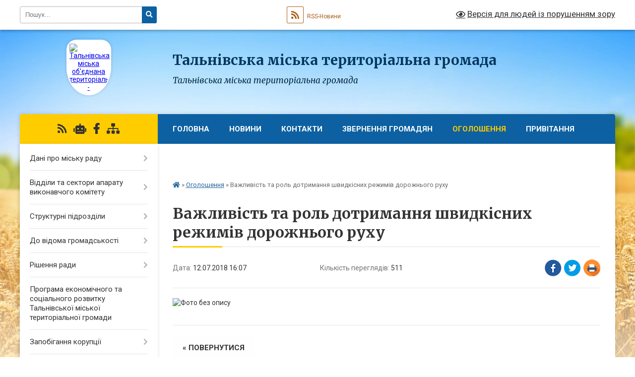

--- FILE ---
content_type: text/html; charset=UTF-8
request_url: https://talnivska-gromada.gov.ua/news/1531400848/
body_size: 27520
content:
<!DOCTYPE html>
<html lang="uk">
<head>
	<!--[if IE]><meta http-equiv="X-UA-Compatible" content="IE=edge"><![endif]-->
	<meta charset="utf-8">
	<meta name="viewport" content="width=device-width, initial-scale=1">
	<!--[if IE]><script>
		document.createElement('header');
		document.createElement('nav');
		document.createElement('main');
		document.createElement('section');
		document.createElement('article');
		document.createElement('aside');
		document.createElement('footer');
		document.createElement('figure');
		document.createElement('figcaption');
	</script><![endif]-->
	<title>Важливість та роль дотримання швидкісних режимів дорожнього руху | Тальнівська міська територіальна громада Тальнівська міська територіальна громада</title>
	<meta name="description" content="">
	<meta name="keywords" content="Важливість, та, роль, дотримання, швидкісних, режимів, дорожнього, руху, |, Тальнівська, міська, територіальна, громада, Тальнівська, міська, територіальна, громада">

	
		<meta property="og:image" content="https://rada.info/upload/users_files/36566327/aa7291e4a0b1f992dcb6871345196eb7.jpg">
	<meta property="og:image:width" content="2000">
	<meta property="og:image:height" content="3001">
			<meta property="og:title" content="Важливість та роль дотримання швидкісних режимів дорожнього руху">
				<meta property="og:type" content="article">
	<meta property="og:url" content="https://talnivska-gromada.gov.ua/news/1531400848/">
		
		<link rel="apple-touch-icon" sizes="57x57" href="https://gromada.org.ua/apple-icon-57x57.png">
	<link rel="apple-touch-icon" sizes="60x60" href="https://gromada.org.ua/apple-icon-60x60.png">
	<link rel="apple-touch-icon" sizes="72x72" href="https://gromada.org.ua/apple-icon-72x72.png">
	<link rel="apple-touch-icon" sizes="76x76" href="https://gromada.org.ua/apple-icon-76x76.png">
	<link rel="apple-touch-icon" sizes="114x114" href="https://gromada.org.ua/apple-icon-114x114.png">
	<link rel="apple-touch-icon" sizes="120x120" href="https://gromada.org.ua/apple-icon-120x120.png">
	<link rel="apple-touch-icon" sizes="144x144" href="https://gromada.org.ua/apple-icon-144x144.png">
	<link rel="apple-touch-icon" sizes="152x152" href="https://gromada.org.ua/apple-icon-152x152.png">
	<link rel="apple-touch-icon" sizes="180x180" href="https://gromada.org.ua/apple-icon-180x180.png">
	<link rel="icon" type="image/png" sizes="192x192"  href="https://gromada.org.ua/android-icon-192x192.png">
	<link rel="icon" type="image/png" sizes="32x32" href="https://gromada.org.ua/favicon-32x32.png">
	<link rel="icon" type="image/png" sizes="96x96" href="https://gromada.org.ua/favicon-96x96.png">
	<link rel="icon" type="image/png" sizes="16x16" href="https://gromada.org.ua/favicon-16x16.png">
	<link rel="manifest" href="https://gromada.org.ua/manifest.json">
	<meta name="msapplication-TileColor" content="#ffffff">
	<meta name="msapplication-TileImage" content="https://gromada.org.ua/ms-icon-144x144.png">
	<meta name="theme-color" content="#ffffff">
	
	
		<meta name="robots" content="">
	
	<link rel="preconnect" href="https://fonts.googleapis.com">
	<link rel="preconnect" href="https://fonts.gstatic.com" crossorigin>
	<link href="https://fonts.googleapis.com/css?family=Merriweather:400i,700|Roboto:400,400i,700,700i&amp;subset=cyrillic-ext" rel="stylesheet">

    <link rel="preload" href="https://cdnjs.cloudflare.com/ajax/libs/font-awesome/5.9.0/css/all.min.css" as="style">
	<link rel="stylesheet" href="https://cdnjs.cloudflare.com/ajax/libs/font-awesome/5.9.0/css/all.min.css" integrity="sha512-q3eWabyZPc1XTCmF+8/LuE1ozpg5xxn7iO89yfSOd5/oKvyqLngoNGsx8jq92Y8eXJ/IRxQbEC+FGSYxtk2oiw==" crossorigin="anonymous" referrerpolicy="no-referrer" />
	
    <link rel="preload" href="//gromada.org.ua/themes/nature/css/styles_vip.css?v=3.31" as="style">
	<link rel="stylesheet" href="//gromada.org.ua/themes/nature/css/styles_vip.css?v=3.31">
	<link rel="stylesheet" href="//gromada.org.ua/themes/nature/css/6018/theme_vip.css?v=1769380368">
	
		<!--[if lt IE 9]>
	<script src="https://oss.maxcdn.com/html5shiv/3.7.2/html5shiv.min.js"></script>
	<script src="https://oss.maxcdn.com/respond/1.4.2/respond.min.js"></script>
	<![endif]-->
	<!--[if gte IE 9]>
	<style type="text/css">
		.gradient { filter: none; }
	</style>
	<![endif]-->

</head>
<body class="">

	<a href="#top_menu" class="skip-link link" aria-label="Перейти до головного меню (Alt+1)" accesskey="1">Перейти до головного меню (Alt+1)</a>
	<a href="#left_menu" class="skip-link link" aria-label="Перейти до бічного меню (Alt+2)" accesskey="2">Перейти до бічного меню (Alt+2)</a>
    <a href="#main_content" class="skip-link link" aria-label="Перейти до головного вмісту (Alt+3)" accesskey="3">Перейти до текстового вмісту (Alt+3)</a>



		<div id="all_screen">

						<section class="search_menu">
				<div class="wrap">
					<div class="row">
						<div class="grid-25 fl">
							<form action="https://talnivska-gromada.gov.ua/search/" class="search">
								<input type="text" name="q" value="" placeholder="Пошук..." aria-label="Введіть пошукову фразу" required>
								<button type="submit" name="search" value="y" aria-label="Натисніть для здійснення пошуку"><i class="fa fa-search"></i></button>
							</form>
							<a id="alt_version_eye" href="#" title="Версія для людей із порушенням зору" onclick="return set_special('879ba20b4fccb7c9836253cb4e96ba0d0899ea7f');"><i class="far fa-eye"></i></a>
						</div>
						<div class="grid-75">
							<div class="row">
								<div class="grid-25" style="padding-top: 13px;">
									<div id="google_translate_element"></div>
								</div>
								<div class="grid-25" style="padding-top: 13px;">
									<a href="https://gromada.org.ua/rss/6018/" class="rss" title="RSS-стрічка"><span><i class="fa fa-rss"></i></span> RSS-Новини</a>
								</div>
								<div class="grid-50 alt_version_block">

									<div class="alt_version">
										<a href="#" class="set_special_version" onclick="return set_special('879ba20b4fccb7c9836253cb4e96ba0d0899ea7f');"><i class="far fa-eye"></i> Версія для людей із порушенням зору</a>
									</div>

								</div>
								<div class="clearfix"></div>
							</div>
						</div>
						<div class="clearfix"></div>
					</div>
				</div>
			</section>
			
			<header>
				<div class="wrap">
					<div class="row">

						<div class="grid-25 logo fl">
							<a href="https://talnivska-gromada.gov.ua/" id="logo" class="form_3">
								<img src="https://rada.info/upload/users_files/36566327/gerb/111.png" alt="Тальнівська міська об'єднана територіальна - ">
							</a>
						</div>
						<div class="grid-75 title fr">
							<div class="slogan_1">Тальнівська міська територіальна громада</div>
							<div class="slogan_2">Тальнівська міська територіальна громада</div>
						</div>
						<div class="clearfix"></div>

					</div>
				</div>
			</header>

			<div class="wrap">
				<section class="middle_block">

					<div class="row">
						<div class="grid-75 fr">
							<nav class="main_menu" id="top_menu">
								<ul>
																		<li class="">
										<a href="https://talnivska-gromada.gov.ua/main/">Головна</a>
																													</li>
																		<li class=" has-sub">
										<a href="https://talnivska-gromada.gov.ua/news/">Новини</a>
																				<button onclick="return show_next_level(this);" aria-label="Показати підменю"></button>
																														<ul>
																						<li>
												<a href="https://talnivska-gromada.gov.ua/nacionalnij-blagodijnij-proekt-gordist-i-slava-ukraini-11-48-02-06-07-2023/">Національний благодійний проєкт «Гордість і слава України»</a>
																																			</li>
																																</ul>
																			</li>
																		<li class="">
										<a href="https://talnivska-gromada.gov.ua/feedback/">Контакти</a>
																													</li>
																		<li class=" has-sub">
										<a href="https://talnivska-gromada.gov.ua/zvernennya-gromadyan-10-14-29-10-05-2023/">Звернення громадян</a>
																				<button onclick="return show_next_level(this);" aria-label="Показати підменю"></button>
																														<ul>
																						<li>
												<a href="https://talnivska-gromada.gov.ua/normativnopravovi-akti-10-23-43-10-05-2023/">Нормативно-правові акти</a>
																																			</li>
																						<li>
												<a href="https://talnivska-gromada.gov.ua/grafiki-prijomu-gromadyan-10-31-08-10-05-2023/">Графіки прийому громадян</a>
																																			</li>
																						<li>
												<a href="https://talnivska-gromada.gov.ua/poryadok-organizacii-prijomu-gromadyan-10-48-04-10-05-2023/">Порядок організації прийому громадян</a>
																																			</li>
																						<li>
												<a href="https://talnivska-gromada.gov.ua/zrazok-zvernennya-10-49-52-10-05-2023/">Зразок звернення</a>
																																			</li>
																						<li>
												<a href="https://talnivska-gromada.gov.ua/forma-elektronnogo-zvernennya-11-29-18-10-05-2023/">Форма електронного звернення</a>
																																			</li>
																						<li>
												<a href="https://talnivska-gromada.gov.ua/informaciya-schodo-stanu-opracjuvannya-zvernen-11-32-00-27-07-2023/">Інформація щодо стану опрацювання звернень</a>
																																			</li>
																																</ul>
																			</li>
																		<li class="active">
										<a href="https://talnivska-gromada.gov.ua/more_news/">Оголошення</a>
																													</li>
																		<li class="">
										<a href="https://talnivska-gromada.gov.ua/privitannya-1525326926/">Привітання</a>
																													</li>
																		<li class="">
										<a href="https://talnivska-gromada.gov.ua/structure/">Картка громади</a>
																													</li>
																										</ul>

								<button class="menu-button" id="open-button" tabindex="-1"><i class="fas fa-bars"></i> Меню сайту</button>

							</nav>
							<div class="clearfix"></div>

														<section class="bread_crumbs">
								<div xmlns:v="http://rdf.data-vocabulary.org/#"><a href="https://talnivska-gromada.gov.ua/" title="Головна сторінка"><i class="fas fa-home"></i></a> &raquo; <a href="https://talnivska-gromada.gov.ua/more_news/" aria-current="page">Оголошення</a>  &raquo; <span>Важливість та роль дотримання швидкісних режимів дорожнього руху</span></div>
							</section>
							
							<main id="main_content">

																											<h1>Важливість та роль дотримання швидкісних режимів дорожнього руху</h1>


<div class="row">
	<div class="grid-30 one_news_date">
		Дата: <span>12.07.2018 16:07</span>
	</div>
	<div class="grid-30 one_news_count">
		Кількість переглядів: <span>511</span>
	</div>
		<div class="grid-30 one_news_socials">
		<button class="social_share" data-type="fb" aria-label="Поширити у Фейсбук"><img src="//gromada.org.ua/themes/nature/img/share/fb.png" alt="Іконака Фейсбук"></button>
		<button class="social_share" data-type="tw" aria-label="Поширити у Твітер"><img src="//gromada.org.ua/themes/nature/img/share/tw.png" alt="Іконка Твітер"></button>
		<button class="print_btn" onclick="window.print();" aria-label="Надрукувати"><img src="//gromada.org.ua/themes/nature/img/share/print.png" alt="Іконка принтеру"></button>
	</div>
		<div class="clearfix"></div>
</div>

<hr>

<p><img alt="Фото без опису"  alt="" src="https://rada.info/upload/users_files/36566327/aa7291e4a0b1f992dcb6871345196eb7.jpg" style="width: 2000px; height: 3001px;" /></p>
<div class="clearfix"></div>

<hr>



<p><a href="https://talnivska-gromada.gov.ua/more_news/" class="btn btn-grey">&laquo; повернутися</a></p>																	
							</main>
						</div>
						<div class="grid-25 fl">

							<div class="project_name">
								<a href="https://gromada.org.ua/rss/6018/" rel="nofollow" target="_blank" title="RSS-стрічка новин сайту"><i class="fas fa-rss"></i></a>
																<a href="https://talnivska-gromada.gov.ua/feedback/#chat_bot" title="Наша громада в смартфоні"><i class="fas fa-robot"></i></a>
																																<a href="https://www.facebook.com/TalnivskaMTG" rel="nofollow" target="_blank" title="Приєднуйтесь до нас у Facebook"><i class="fab fa-facebook-f"></i></a>																								<a href="https://talnivska-gromada.gov.ua/sitemap/" title="Мапа сайту"><i class="fas fa-sitemap"></i></a>
							</div>
							<aside class="left_sidebar">
				
								
																<nav class="sidebar_menu" id="left_menu">
									<ul>
																				<li class=" has-sub">
											<a href="javascript:;">Дані про міську раду</a>
																						<button onclick="return show_next_level(this);" aria-label="Показати підменю"></button>
																																	<i class="fa fa-chevron-right"></i>
											<ul>
																								<li class="">
													<a href="https://talnivska-gromada.gov.ua/kerivnij-sklad-aparatu-vikonavchogo-komitetu-talnivskoi-miskoi-radi-14-17-19-14-08-2023/">Керівний склад апарату виконавчого комітету Тальнівської міської ради</a>
																																						</li>
																								<li class="">
													<a href="https://talnivska-gromada.gov.ua/starosti-14-18-29-14-08-2023/">Старости</a>
																																						</li>
																								<li class="">
													<a href="https://talnivska-gromada.gov.ua/vikonavchij-komitet-14-20-05-14-08-2023/">Виконавчий комітет</a>
																																						</li>
																								<li class="">
													<a href="https://talnivska-gromada.gov.ua/deputatskij-korpus-14-27-45-14-08-2023/">Депутатський корпус</a>
																																						</li>
																								<li class="">
													<a href="https://talnivska-gromada.gov.ua/zagalna-struktura-aparatu-vikonavchogo-komitetu-ta-vikonavchih-organiv-miskoi-radi-14-37-03-14-08-2023/">Загальна структура апарату виконавчого комітету та виконавчих органів міської ради</a>
																																						</li>
																								<li class="">
													<a href="https://talnivska-gromada.gov.ua/reglament-roboti-talnivskoi-miskoi-radi-10-03-39-01-07-2020/">Регламент роботи Тальнівської міської ради</a>
																																						</li>
																																			</ul>
																					</li>
																				<li class=" has-sub">
											<a href="https://talnivska-gromada.gov.ua/aparat-vikonavchogo-komitetu-16-15-07-08-08-2023/">Відділи та сектори апарату виконавчого комітету</a>
																						<button onclick="return show_next_level(this);" aria-label="Показати підменю"></button>
																																	<i class="fa fa-chevron-right"></i>
											<ul>
																								<li class="">
													<a href="https://talnivska-gromada.gov.ua/juridichnij-sektor-16-28-52-08-08-2023/">Юридичний відділ</a>
																																						</li>
																								<li class="">
													<a href="https://talnivska-gromada.gov.ua/zagalnij-viddil-16-32-32-08-08-2023/">Відділ документообігу</a>
																																						</li>
																								<li class="">
													<a href="https://talnivska-gromada.gov.ua/finansovogospodarskij-viddil-16-37-36-08-08-2023/">Фінансово-господарський відділ</a>
																																						</li>
																								<li class="">
													<a href="https://talnivska-gromada.gov.ua/centr-nadannya-administrativnih-poslug-16-42-01-08-08-2023/">Відділ Центр надання адміністративних послуг</a>
																																						</li>
																								<li class=" has-sub">
													<a href="https://talnivska-gromada.gov.ua/viddil-zhitlovokomunalnogo-gospodarstva-blagoustroju-ohoroni-navkolishnogo-prirodnogo-seredovischa-infrastrukturi-komunalnoi-vlasnosti-i-mis-11-49-21-07-06-2023/">Відділ житлово-комунального господарства, благоустрою, охорони навколишнього природного середовища, інфраструктури та комунальної власності</a>
																										<button onclick="return show_next_level(this);" aria-label="Показати підменю"></button>
																																							<i class="fa fa-chevron-right"></i>
													<ul>
																												<li><a href="https://talnivska-gromada.gov.ua/novini-16-24-43-08-08-2023/">Новини</a></li>
																																									</ul>
																									</li>
																								<li class="">
													<a href="https://talnivska-gromada.gov.ua/viddil-zemelnih-resursiv-aparatu-vikonavchogo-komitetu-talnivskoi-miskoi-radi-10-12-27-27-06-2023/">Відділ земельних ресурсів</a>
																																						</li>
																								<li class="">
													<a href="https://talnivska-gromada.gov.ua/viddil-organizacijnoi-roboti-informacijnogo-zabezpechennya-ta-komunikacij-z-gromadskistju-14-34-25-18-09-2023/">Відділ організаційної роботи, інформаційного забезпечення та комунікацій з громадськістю</a>
																																						</li>
																								<li class="">
													<a href="https://talnivska-gromada.gov.ua/sektor-civilnogo-zahistu-oboronnoi-roboti-ta-vzaemodii-z-pravoohoronnimi-organami-14-35-16-18-09-2023/">Сектор цивільного захисту, оборонної роботи та взаємодії з правоохоронними органами</a>
																																						</li>
																								<li class="">
													<a href="https://talnivska-gromada.gov.ua/sektor-upravlinnya-z-personalom-11-36-07-07-02-2025/">Сектор управління персоналом</a>
																																						</li>
																																			</ul>
																					</li>
																				<li class=" has-sub">
											<a href="https://talnivska-gromada.gov.ua/strukturni-pidrozdili-miskoi-radi-10-20-09-21-02-2023/">Структурні підрозділи</a>
																						<button onclick="return show_next_level(this);" aria-label="Показати підменю"></button>
																																	<i class="fa fa-chevron-right"></i>
											<ul>
																								<li class=" has-sub">
													<a href="https://talnivska-gromada.gov.ua/viddil-osviti-molodi-ta-sportu-talnivskoi-miskoi-radi-10-29-14-21-02-2023/">Відділ освіти, молоді та спорту</a>
																										<button onclick="return show_next_level(this);" aria-label="Показати підменю"></button>
																																							<i class="fa fa-chevron-right"></i>
													<ul>
																												<li><a href="https://talnivska-gromada.gov.ua/novini-11-22-59-27-06-2023/">Новини</a></li>
																												<li><a href="https://talnivska-gromada.gov.ua/perelik-ob’ektiv-komunalnoi-vlasnosti-scho-perebuvajut-v-operativnomu-upravlinni-viddilu-osviti-molodi-ta-sportu-talnivskoi-miskoi-radi-09-16-47-29-03-2024/">Перелік об’єктів комунальної власності, що перебувають в оперативному управлінні відділу освіти, молоді та спорту Тальнівської міської ради</a></li>
																												<li><a href="https://talnivska-gromada.gov.ua/teritorii-obslugovuvannya-zakladiv-osviti-gromadi-09-19-19-29-03-2024/">Території обслуговування закладів освіти громади</a></li>
																												<li><a href="https://talnivska-gromada.gov.ua/perelik-teritorij-obslugovuvannya-zakriplenih-za-zakladami-zagalnoi-serednoi-osviti-talnivskoi-miskoi-radi-09-20-55-29-03-2024/">Перелік територій обслуговування, закріплених за закладами загальної середньої освіти Тальнівської міської ради.</a></li>
																												<li><a href="https://talnivska-gromada.gov.ua/45-perelik-cilovih-miscevih-program-zmin-do-cilovih-miscevih-program-ta-zvitiv-pro-vikonannya-cilovih-miscevih-program-09-22-22-29-03-2024/">Перелік цільових місцевих програм, змін до цільових місцевих програм та звітів про виконання цільових місцевих програм</a></li>
																																									</ul>
																									</li>
																								<li class=" has-sub">
													<a href="https://talnivska-gromada.gov.ua/viddil-kulturi-turizmu-ta-z-pitan-diyalnosti-zmi-talnivskoi-miskoi-radi-10-33-52-21-02-2023/">Відділ культури, туризму та з питань діяльності ЗМІ</a>
																										<button onclick="return show_next_level(this);" aria-label="Показати підменю"></button>
																																							<i class="fa fa-chevron-right"></i>
													<ul>
																												<li><a href="https://talnivska-gromada.gov.ua/komunalnij-zaklad-talnivska-shkola-mistectv-talnivskoi-miskoi-radi-zvenigorodskogo-rajonu-cherkaskoi-oblasti-09-33-00-26-03-2024/">Комунальний заклад «Тальнівська школа мистецтв» Тальнівської міської ради Звенигородського району Черкаської області</a></li>
																												<li><a href="https://talnivska-gromada.gov.ua/komunalnij-zaklad-talnivskij-budinok-kulturi-09-45-42-26-03-2024/">Центр культурних послуг Тальнівської міської ради</a></li>
																												<li><a href="https://talnivska-gromada.gov.ua/talnivska-centralna-biblioteka-talnivskoi-miskoi-radi-07-59-17-28-03-2024/">Тальнівська центральна бібліотека Тальнівської міської ради</a></li>
																												<li><a href="https://talnivska-gromada.gov.ua/talnivskij-muzej-istorii-talnivskoi-miskoi-radi-09-40-33-28-03-2024/">Тальнівський музей історії Тальнівської міської ради</a></li>
																																									</ul>
																									</li>
																								<li class=" has-sub">
													<a href="https://talnivska-gromada.gov.ua/upravlinnya-finansiv-ekonomichnogo-rozvitku-ta-investicij-talnivskoi-miskoi-radi-10-37-15-21-02-2023/">Управління фінансів, економічного розвитку та інвестицій</a>
																										<button onclick="return show_next_level(this);" aria-label="Показати підменю"></button>
																																							<i class="fa fa-chevron-right"></i>
													<ul>
																												<li><a href="https://talnivska-gromada.gov.ua/novini-16-26-47-26-06-2023/">Новини</a></li>
																																									</ul>
																									</li>
																								<li class=" has-sub">
													<a href="https://talnivska-gromada.gov.ua/viddil-sluzhbi-u-spravah-ditej-talnivskoi-miskoi-radi-10-38-04-21-02-2023/">Відділ служби у справах дітей</a>
																										<button onclick="return show_next_level(this);" aria-label="Показати підменю"></button>
																																							<i class="fa fa-chevron-right"></i>
													<ul>
																												<li><a href="https://talnivska-gromada.gov.ua/novini-12-03-02-15-09-2023/">Новини</a></li>
																												<li><a href="https://talnivska-gromada.gov.ua/korisna-informaciya-14-44-35-22-08-2023/">Корисна інформація</a></li>
																																									</ul>
																									</li>
																								<li class="">
													<a href="https://talnivska-gromada.gov.ua/viddil-mistobuduvannya-arhitekturi-ta-kapitalnogo-budivnictva-talnivskoi-miskoi-radi-10-39-06-21-02-2023/">Відділ містобудування, архітектури та капітального будівництва</a>
																																						</li>
																								<li class=" has-sub">
													<a href="https://talnivska-gromada.gov.ua/viddil-z-pitan-socialnogo-zahistu-naselennya-ta-ohoroni-zdorovya-talnivskoi-miskoi-radi-10-40-10-21-02-2023/">Відділ з питань соціального захисту населення та охорони здоров'я</a>
																										<button onclick="return show_next_level(this);" aria-label="Показати підменю"></button>
																																							<i class="fa fa-chevron-right"></i>
													<ul>
																												<li><a href="https://talnivska-gromada.gov.ua/novini-14-24-47-25-08-2023/">Новини</a></li>
																												<li><a href="https://talnivska-gromada.gov.ua/korisna-informaciya-14-47-26-22-08-2023/">Корисна інформація</a></li>
																																									</ul>
																									</li>
																																			</ul>
																					</li>
																				<li class=" has-sub">
											<a href="https://talnivska-gromada.gov.ua/do-vidoma-gromadskosti-08-31-17-24-02-2023/">До відома громадськості</a>
																						<button onclick="return show_next_level(this);" aria-label="Показати підменю"></button>
																																	<i class="fa fa-chevron-right"></i>
											<ul>
																								<li class="">
													<a href="https://talnivska-gromada.gov.ua/telefoni-garyachih-linij-0994091864-0473130905-16-38-44-06-03-2022/">Телефони гарячих ліній: 095-739-95-93, (04731)3-09-05</a>
																																						</li>
																								<li class="">
													<a href="https://talnivska-gromada.gov.ua/telefon-cilodobovoi-garyachoi-linii-z-pitan-blagoustroju-0976891084-14-39-52-10-09-2021/">Телефон цілодобової гарячої лінії з питань благоустрою: 097-689-10-84</a>
																																						</li>
																								<li class="">
													<a href="https://talnivska-gromada.gov.ua/do-vidoma-vnutrishno-peremischenih-osib-16-17-13-04-04-2022/">До відома внутрішньо переміщених осіб</a>
																																						</li>
																								<li class=" has-sub">
													<a href="https://talnivska-gromada.gov.ua/u-mezhah-vseukrainskoi-programi-mentalnogo-zdorovya-ti-yak-11-43-18-13-06-2023/">У межах Всеукраїнської програми ментального здоров'я "Ти як?"</a>
																										<button onclick="return show_next_level(this);" aria-label="Показати підменю"></button>
																																							<i class="fa fa-chevron-right"></i>
													<ul>
																												<li><a href="https://talnivska-gromada.gov.ua/korisna-informaciya-09-39-43-20-09-2023/">Корисна інформація</a></li>
																																									</ul>
																									</li>
																								<li class="">
													<a href="https://talnivska-gromada.gov.ua/derzhavna-ustanova-fond-energoefektivnosti-du-fond-energoefektivnosti-11-01-33-18-10-2023/">ДЕРЖАВНА УСТАНОВА «ФОНД ЕНЕРГОЕФЕКТИВНОСТІ» (ДУ «ФОНД ЕНЕРГОЕФЕКТИВНОСТІ»)</a>
																																						</li>
																																			</ul>
																					</li>
																				<li class=" has-sub">
											<a href="javascript:;">Рішення ради</a>
																						<button onclick="return show_next_level(this);" aria-label="Показати підменю"></button>
																																	<i class="fa fa-chevron-right"></i>
											<ul>
																								<li class="">
													<a href="https://talnivska-gromada.gov.ua/rezultati-poimennogo-golosuvannya-deputativ-talnivskoi-miskoi-radi-17-33-31-06-03-2018/">Результати поіменного голосування депутатів Тальнівської міської ради</a>
																																						</li>
																								<li class=" has-sub">
													<a href="https://talnivska-gromada.gov.ua/rishennya-sesij-8-sklikannya-2018-r-11-29-56-04-11-2019/">Рішення сесій 7 скликання  2018 р.</a>
																										<button onclick="return show_next_level(this);" aria-label="Показати підменю"></button>
																																							<i class="fa fa-chevron-right"></i>
													<ul>
																												<li><a href="https://talnivska-gromada.gov.ua/rishennya-18-sesii-8-sklikannya-vid-31012018-11-30-59-04-11-2019/">Рішення 18 сесії 7 скликання від 31.01.2018</a></li>
																												<li><a href="https://talnivska-gromada.gov.ua/rishennya-19-sesii-8-sklikannya-vid-06032018-11-32-25-04-11-2019/">Рішення 19 сесії 7 скликання від 06.03.2018</a></li>
																												<li><a href="https://talnivska-gromada.gov.ua/rishennya-20-sesii-8-sklikannya-vid-29032018-11-34-07-04-11-2019/">Рішення 20 сесії 7 скликання від 29.03.2018</a></li>
																												<li><a href="https://talnivska-gromada.gov.ua/rishennya-21-sesii-8-sklikannya-vid-12042018-11-35-16-04-11-2019/">Рішення 21 сесії 7 скликання від 12.04.2018</a></li>
																												<li><a href="https://talnivska-gromada.gov.ua/rishennya-22-sesii-8-sklikannya-28042018- -11-50-24-04-11-2019/">Рішення 22 сесії 7 скликання 28.04.2018  </a></li>
																												<li><a href="https://talnivska-gromada.gov.ua/rishennya-23-sesii-8-sklikannya-vid-25062018-11-56-13-04-11-2019/">Рішення 23 сесії 7 скликання від 25.06.2018</a></li>
																												<li><a href="https://talnivska-gromada.gov.ua/rishennya-24-sesii-8-sklikannya-vid-31072018-12-18-23-04-11-2019/">Рішення 24 сесії 7 скликання від 31.07.2018</a></li>
																												<li><a href="https://talnivska-gromada.gov.ua/rishennya-25-sesii-8-sklikannya-vid-31082018-12-35-27-04-11-2019/">Рішення 25 сесії 7 скликання від 31.08.2018</a></li>
																												<li><a href="https://talnivska-gromada.gov.ua/rishennya-26-sesii-8-sklikannya-vid-12092018-12-45-10-04-11-2019/">Рішення 26 сесії 7 скликання від 12.09.2018</a></li>
																												<li><a href="https://talnivska-gromada.gov.ua/rishennya-27-sesii-8-sklikannya-vid-27092018-12-55-33-04-11-2019/">Рішення 27 сесії 7 скликання від 27.09.2018</a></li>
																												<li><a href="https://talnivska-gromada.gov.ua/rishennya-28-sesii-8-sklikannya-vid-04102018-13-07-15-04-11-2019/">Рішення 28 сесії 7 скликання від 04.10.2018</a></li>
																												<li><a href="https://talnivska-gromada.gov.ua/rishennya-29-sesii-8-sklikannya-vid-30102018-12-57-10-05-11-2019/">Рішення 29 сесії 7 скликання від 30.10.2018</a></li>
																												<li><a href="https://talnivska-gromada.gov.ua/rishennya-30-sesii-8-sklikannya-vid-15112018-12-52-26-05-11-2019/">Рішення 30 сесії 7 скликання від 15.11.2018</a></li>
																												<li><a href="https://talnivska-gromada.gov.ua/rishennya-31-sesii-8-sklikannya-vid-30112018-09-18-39-13-01-2020/">Рішення 31 сесії 7 скликання від 30.11.2018</a></li>
																												<li><a href="https://talnivska-gromada.gov.ua/rishennya-32-sesii-8-sklikannya-vid-12122018-09-24-53-13-01-2020/">Рішення 32 сесії 7 скликання від 12.12.2018</a></li>
																												<li><a href="https://talnivska-gromada.gov.ua/rishennya-33-sesii-8-sklikannya-vid-22122018-09-33-43-13-01-2020/">Рішення 33 сесії 8 скликання від 22.12.2018</a></li>
																																									</ul>
																									</li>
																								<li class=" has-sub">
													<a href="https://talnivska-gromada.gov.ua/rishennya-sesij-8-sklikannya-2019r-14-57-57-13-01-2020/">Рішення сесій 7 скликання 2019р.</a>
																										<button onclick="return show_next_level(this);" aria-label="Показати підменю"></button>
																																							<i class="fa fa-chevron-right"></i>
													<ul>
																												<li><a href="https://talnivska-gromada.gov.ua/rishennya-34-sesii-8-sklikannya-talnivskoi-miskoi-radi-15-03-45-13-01-2020/">Рішення 34 сесії 7 скликання від 09.01.2019</a></li>
																												<li><a href="https://talnivska-gromada.gov.ua/rishennya-35-sesii-8-sklikannya-vid-29012019-15-17-36-13-01-2020/">Рішення 35 сесії 7 скликання від 29.01.2019</a></li>
																												<li><a href="https://talnivska-gromada.gov.ua/rishennya-36-sesii-8-sklikannya-vid-04022019-15-32-03-13-01-2020/">Рішення 36 сесії 7 скликання від 04.02.2019</a></li>
																												<li><a href="https://talnivska-gromada.gov.ua/rishennya-37-sesii-8-sklikannya-vid-01032019-15-39-09-13-01-2020/">Рішення 37 сесії 7 скликання від 01.03.2019</a></li>
																												<li><a href="https://talnivska-gromada.gov.ua/rishennya-38-sesii-8-sklikannya-vid-09042019-15-44-34-13-01-2020/">Рішення 38 сесії 7 скликання від 09.04.2019</a></li>
																												<li><a href="https://talnivska-gromada.gov.ua/rishennya-39-sesii-8-sklikannya-vid-02052019-15-47-45-13-01-2020/">Рішення 39 сесії 7 скликання від 02.05.2019</a></li>
																												<li><a href="https://talnivska-gromada.gov.ua/rishennya-40-sesii-8-sklikannya-vid-15052019-15-53-10-13-01-2020/">Рішення 40 сесії 7 скликання від 15.05.2019</a></li>
																												<li><a href="https://talnivska-gromada.gov.ua/rishennya-41-sesii-8-sklikannya-vid-30052019-16-23-08-13-01-2020/">Рішення 41 сесії 7 скликання від 30.05.2019</a></li>
																												<li><a href="https://talnivska-gromada.gov.ua/rishennya-42-sesii-8-sklikannya-vid-12062019-16-36-49-13-01-2020/">Рішення 42 сесії 7 скликання від 12.06.2019</a></li>
																												<li><a href="https://talnivska-gromada.gov.ua/rishennya-43-sesii-8-sklikannya-vid-26062019-16-41-23-13-01-2020/">Рішення 43 сесії 7 скликання від 26.06.2019</a></li>
																												<li><a href="https://talnivska-gromada.gov.ua/rishennya-44-sesii-8-sklikannya-vid-30072019-16-45-21-13-01-2020/">Рішення 44 сесії 7 скликання від 30.07.2019</a></li>
																												<li><a href="https://talnivska-gromada.gov.ua/rishennya-45-sesii-8-sklikannya-vid-30082019-16-48-42-13-01-2020/">Рішення 45 сесії 7 скликання від 30.08.2019</a></li>
																												<li><a href="https://talnivska-gromada.gov.ua/rishennya-46-sesii-8-sklikannya-vid-20092019-16-53-53-13-01-2020/">Рішення 46 сесії 7 скликання від 20.09.2019</a></li>
																												<li><a href="https://talnivska-gromada.gov.ua/rishennya-47-sesii-8-sklikannya-vid-01112019-16-56-59-13-01-2020/">Рішення 47 сесії 7 скликання від 01.11.2019</a></li>
																												<li><a href="https://talnivska-gromada.gov.ua/rishennya-48-sesii-8-sklikannya-vid-07112019-17-01-18-13-01-2020/">Рішення 48 сесії 7 скликання від 07.11.2019</a></li>
																												<li><a href="https://talnivska-gromada.gov.ua/rishennya-49-sesii-8-sklikannya-vid-19112019-17-09-15-13-01-2020/">Рішення 49 сесії 7 скликання від 19.11.2019</a></li>
																												<li><a href="https://talnivska-gromada.gov.ua/rishennya-50-sesii-8-sklikannya-vid-29112019r-17-12-06-13-01-2020/">Рішення 50 сесії 7 скликання від 29.11.2019р.</a></li>
																												<li><a href="https://talnivska-gromada.gov.ua/rishennya-51-sesii-8-sklikannya-vid-19122019-17-15-07-13-01-2020/">Рішення 51 сесії 7 скликання від 19.12.2019</a></li>
																												<li><a href="https://talnivska-gromada.gov.ua/rishennya-52-sesii-8-sklikannya-vid-24122019-08-25-39-14-01-2020/">Рішення 52 сесії 7 скликання від 24.12.2019</a></li>
																																									</ul>
																									</li>
																								<li class=" has-sub">
													<a href="https://talnivska-gromada.gov.ua/rishennya-sesij-8-sklikannya-2020r-06-14-00-04-02-2020/">Рішення сесій 7, 8 скликання 2020р.</a>
																										<button onclick="return show_next_level(this);" aria-label="Показати підменю"></button>
																																							<i class="fa fa-chevron-right"></i>
													<ul>
																												<li><a href="https://talnivska-gromada.gov.ua/rishennya-53-sesii-8-sklikannya-vid-30012020r-06-17-17-04-02-2020/">Рішення 53 сесії 7 скликання від 30.01.2020р.</a></li>
																												<li><a href="https://talnivska-gromada.gov.ua/rishennya-54-sesii-8-sklikannya-vid-27022020r-23-37-59-02-03-2020/">Рішення 54 сесії 7 скликання від 27.02.2020р.</a></li>
																												<li><a href="https://talnivska-gromada.gov.ua/rishennya-55-sesii-8-sklikannya-vid-17032020r-21-28-28-21-03-2020/">Рішення 55 сесії 7 скликання від 17.03.2020р.</a></li>
																												<li><a href="https://talnivska-gromada.gov.ua/rishennya-56-sesii-8-sklikannya-vid-27032020r-09-08-15-03-04-2020/">Рішення 56 сесії 7 скликання від 27.03.2020р.</a></li>
																												<li><a href="https://talnivska-gromada.gov.ua/rishennya-57-sesii-8-sklikannya-vid-20052020-08-55-03-27-05-2020/">Рішення 57 сесії 7 скликання від 20.05.2020 р.</a></li>
																												<li><a href="https://talnivska-gromada.gov.ua/rishennya-58-sesii-8-sklikannya-vid-25062020-07-49-01-02-07-2020/">Рішення 58 сесії 7 скликання від 25.06.2020 р.</a></li>
																												<li><a href="https://talnivska-gromada.gov.ua/rishennya-59-sesii-8-sklikannya-vid-23072020-23-50-45-29-07-2020/">Рішення 59 сесії 7 скликання від 23.07.2020</a></li>
																												<li><a href="https://talnivska-gromada.gov.ua/rishennya-60-sesii-8-sklikannya-vid-03082020-21-06-41-07-08-2020/">Рішення 60 сесії 7 скликання від 03.08.2020</a></li>
																												<li><a href="https://talnivska-gromada.gov.ua/rishennya-61-sesii-8-sklikannya-vid-27082020-09-21-16-03-09-2020/">Рішення 61 сесії 7 скликання від 27.08.2020</a></li>
																												<li><a href="https://talnivska-gromada.gov.ua/rishennya-62-sesii-8-sklikannya-vid-24092020-10-16-36-29-09-2020/">Рішення 62 сесії 7 скликання від 24.09.2020</a></li>
																												<li><a href="https://talnivska-gromada.gov.ua/rishennya-63-sesii-8-sklikannya-vid-20102020r-07-11-00-27-10-2020/">Рішення 63 сесії 7 скликання від 20.10.2020р.</a></li>
																												<li><a href="https://talnivska-gromada.gov.ua/rishennya-64-sesii-8-sklikannya-vid-22102020-06-55-08-28-10-2020/">Рішення 64 сесії 7 скликання від 22.10.2020</a></li>
																												<li><a href="https://talnivska-gromada.gov.ua/rishennya-65-sesii-8-sklikannya-vid-04112020r-08-05-58-12-11-2020/">Рішення 65 сесії 7 скликання від 04.11.2020р.</a></li>
																												<li><a href="https://talnivska-gromada.gov.ua/rishennya-66-sesii-8-sklikannya-vid-23112020r-23-48-29-28-11-2020/">Рішення 66 сесії 7 скликання від 23.11.2020р.</a></li>
																												<li><a href="https://talnivska-gromada.gov.ua/rishennya-67-sesii-8-sklikannya-vid-26112020r-20-19-48-02-12-2020/">Рішення 67 сесії 7 скликання від 26.11.2020р.</a></li>
																												<li><a href="https://talnivska-gromada.gov.ua/rishennya-1-sesii-8-sklikannya-vid-01122020r-20-26-16-02-12-2020/">Рішення 1 сесії 8 скликання від 01.12.2020р.</a></li>
																												<li><a href="https://talnivska-gromada.gov.ua/rishennya-2-sesii-8-sklikannya-vid-21122020-21-42-59-25-12-2020/">Рішення 2 сесії 8 скликання від 21.12.2020</a></li>
																												<li><a href="https://talnivska-gromada.gov.ua/rishennya-3-sesii-8-sklikannya-vid-30122020-22-36-52-03-01-2021/">Рішення 3 сесії 8 скликання від 30.12.2020</a></li>
																																									</ul>
																									</li>
																								<li class=" has-sub">
													<a href="https://talnivska-gromada.gov.ua/rishennya-sesij-8go-sklikannya-2024-roku-15-58-08-26-01-2024/">Рішення сесій 8-го скликання 2024 року</a>
																										<button onclick="return show_next_level(this);" aria-label="Показати підменю"></button>
																																							<i class="fa fa-chevron-right"></i>
													<ul>
																												<li><a href="https://talnivska-gromada.gov.ua/rishennya-52-chergovoi-sesii-8-sklikannya-vid-26012024-15-59-22-26-01-2024/">Рішення 52 чергової сесії 8 скликання від 26.01.2024</a></li>
																												<li><a href="https://talnivska-gromada.gov.ua/rishennya-53-pozachergovoi-sesii-8-sklikannya-vid-14022024-14-54-46-15-02-2024/">Рішення 53 позачергової сесії 8 скликання від 14.02.2024</a></li>
																												<li><a href="https://talnivska-gromada.gov.ua/rishennya-54-chergovoi-sesii-8-sklikannya-vid-29022024-r-16-49-56-04-03-2024/">Рішення 54 чергової сесії 8 скликання від 29.02.2024</a></li>
																												<li><a href="https://talnivska-gromada.gov.ua/rishennya-55-chergovoi-sesii-8-sklikannya-vid-29032024-09-55-16-02-04-2024/">Рішення 55 чергової сесії 8 скликання від 29.03.2024</a></li>
																												<li><a href="https://talnivska-gromada.gov.ua/rishennya-56-chergovoi-sesii-8-sklikannya-vid-24042024-09-07-03-26-04-2024/">рішення 56 чергової сесії 8 скликання від 24.04.2024</a></li>
																												<li><a href="https://talnivska-gromada.gov.ua/rishennya-57-chergovoi-sesii-8-sklikannya-vid-23052024-13-05-28-27-05-2024/">Рішення 57 чергової сесії 8 скликання від 23.05.2024</a></li>
																												<li><a href="https://talnivska-gromada.gov.ua/rishennya-58-chergovoi-sesii-8-sklikannya-vid-28062024-14-36-55-01-07-2024/">Рішення 58 чергової сесії 8 скликання від 28.06.2024</a></li>
																												<li><a href="https://talnivska-gromada.gov.ua/rishennya-59-chergovoi-sesii-8-sklikannya-vid-25072024-09-07-08-30-07-2024/">Рішення 59 чергової сесії 8 скликання від 25.07.2024</a></li>
																												<li><a href="https://talnivska-gromada.gov.ua/rishennya-61-chergovoi-sesii-miskoi-radi-8-sklikannya-vid-21082024-16-26-13-22-08-2024/">Рішення 61 чергової сесії міської ради 8 скликання від 21.08.2024</a></li>
																												<li><a href="https://talnivska-gromada.gov.ua/rishennya-62-pozachergovoi-sesii-miskoi-radi-8-sklikannya-vid-02092024-15-34-53-02-09-2024/">Рішення 62 позачергової сесії міської ради 8 скликання від 02.09.2024</a></li>
																												<li><a href="https://talnivska-gromada.gov.ua/rishennya-63-chergovoi-sesii-miskoi-radi-8go-sklikannya-vid-27092024-16-10-52-01-10-2024/">Рішення 63 чергової сесії міської ради 8-го скликання від 27.09.2024</a></li>
																												<li><a href="https://talnivska-gromada.gov.ua/rishennya-64-pozachergovoi-sesii-vid-25102024-11-59-01-25-10-2024/">Рішення 64 позачергової сесії від 25.10.2024</a></li>
																												<li><a href="https://talnivska-gromada.gov.ua/rishennya-65-sesii-miskoi-radi-vid-31102024-16-51-11-31-10-2024/">Рішення 65 сесії міської ради від 31.10.2024</a></li>
																												<li><a href="https://talnivska-gromada.gov.ua/rishennya-66-chergovoi-sesii-miskoi-radi-8go-sklikannya-vid-26112024-16-47-57-26-11-2024/">Рішення 66 чергової сесії міської ради 8-го скликання від 26.11.2024</a></li>
																												<li><a href="https://talnivska-gromada.gov.ua/rishennya-68-chergovoi-sesii-miskoi-radi-8go-sklikannya-vid-17122024-12-44-02-19-12-2024/">Рішення 68 чергової сесії міської ради 8-го скликання від 17.12.2024</a></li>
																																									</ul>
																									</li>
																								<li class=" has-sub">
													<a href="https://talnivska-gromada.gov.ua/rishennya-sesij-8-sklikannya-2021r-19-08-27-20-01-2021/">Рішення сесій 8 скликання 2021р.</a>
																										<button onclick="return show_next_level(this);" aria-label="Показати підменю"></button>
																																							<i class="fa fa-chevron-right"></i>
													<ul>
																												<li><a href="https://talnivska-gromada.gov.ua/rishennya-4-sesii-8-sklikannya-vid-20012021r-19-14-31-20-01-2021/">Рішення 4 сесії 8 скликання від 20.01.2021р.</a></li>
																												<li><a href="https://talnivska-gromada.gov.ua/rishennya-5-sesii-8-sklikannya-vid-09022021-18-43-22-09-02-2021/">Рішення 5 сесії 8 скликання від 09.02.2021</a></li>
																												<li><a href="https://talnivska-gromada.gov.ua/rishennya-6-sesii-8-sklikannya-vid-11022021-17-21-07-11-02-2021/">Рішення 6 сесії 8 скликання від 11.02.2021</a></li>
																												<li><a href="https://talnivska-gromada.gov.ua/rishennya-7-sesii-8-sklikannya-vid-25022021-roku-20-26-07-25-02-2021/">Рішення 7 сесії 8 скликання від 25.02.2021 року</a></li>
																												<li><a href="https://talnivska-gromada.gov.ua/rishennya-8-sesii-8-sklikannya-vid-31032021-12-49-24-01-04-2021/">Рішення 8 сесії 8 скликання від 31.03.2021</a></li>
																												<li><a href="https://talnivska-gromada.gov.ua/rishennya-9-sesii-8-sklikannya-vid-23042021-09-13-31-29-04-2021/">Рішення 9 сесії 8 скликання від 23.04.2021</a></li>
																												<li><a href="https://talnivska-gromada.gov.ua/rishennya-10-sesii-8-sklikannya-vid-28052021-15-38-42-31-05-2021/">Рішення 10 сесії 8 скликання від 28.05.2021</a></li>
																												<li><a href="https://talnivska-gromada.gov.ua/rishennya-11-sesii-8-sklikannya-vid-30062021-16-40-05-30-06-2021/">Рішення 11 сесії 8 скликання від 30.06.2021</a></li>
																												<li><a href="https://talnivska-gromada.gov.ua/rishennya-12-pozachergovoi-sesii-8-go-sklikannya-vid-13072021-16-35-53-13-07-2021/">Рішення 12 позачергової сесії 8 скликання від 13.07.2021</a></li>
																												<li><a href="https://talnivska-gromada.gov.ua/rishennya-13-chergovoi-sesii-8-go-sklikannya-vid-29072021-17-21-41-02-08-2021/">Рішення 13 сесії 8 - го скликання від 29.07.2021</a></li>
																												<li><a href="https://talnivska-gromada.gov.ua/rishennya-14-chergovoi-sesii-8-sklikannya-vid-27092021-r-08-59-33-30-08-2021/">Рішення 14 сесії 8 скликання від 27.08.2021 р.</a></li>
																												<li><a href="https://talnivska-gromada.gov.ua/rishennya-15-pozachergovoi-sesii-talnivskoi-miskoi-radi-8-sklikannya-vid-03092021-16-26-58-08-09-2021/">Рішення 15 позачергової сесії 8 скликання від 03.09.2021</a></li>
																												<li><a href="https://talnivska-gromada.gov.ua/rishennya-16-sesii-8-sklikannya-vid-05102021-r-09-45-31-06-10-2021/">Рішення 16 сесії 8 скликання від 05.10.2021 р.</a></li>
																												<li><a href="https://talnivska-gromada.gov.ua/rishennya-17-pozachergovoi-sesii-8-sklikannya-vid-21102021-r-09-09-59-22-10-2021/">Рішення 17 позачергової сесії 8 скликання від 21.10.2021 р.</a></li>
																												<li><a href="https://talnivska-gromada.gov.ua/rishennya-18-sesii-8-sklikannya-vid-28102021-r-09-14-59-01-11-2021/">Рішення 18 сесії 8 скликання від 28.10.2021 р.</a></li>
																												<li><a href="https://talnivska-gromada.gov.ua/rishennya-19-chergovoi-sesii-8-sklikannya-vid-25112021-r-16-59-07-25-11-2021/">Рішення 19 чергової сесії 8 скликання від 25.11.2021 р.</a></li>
																												<li><a href="https://talnivska-gromada.gov.ua/rishennya-20-sesii-8-sklikannya-vid-21122021-r-15-58-15-22-12-2021/">Рішення 20 сесії 8 скликання від 21.12.2021 р.</a></li>
																																									</ul>
																									</li>
																								<li class=" has-sub">
													<a href="https://talnivska-gromada.gov.ua/rishennya-sesij-8-go-sklikannya-2025-roku-15-44-54-13-01-2025/">Рішення сесій 8- го скликання 2025 року</a>
																										<button onclick="return show_next_level(this);" aria-label="Показати підменю"></button>
																																							<i class="fa fa-chevron-right"></i>
													<ul>
																												<li><a href="https://talnivska-gromada.gov.ua/rishennya-69-pozachergovoi-sesii-miskoi-radi-8go-sklikannya-vid-13012025-15-48-38-13-01-2025/">Рішення 69 позачергової сесії міської ради 8-го скликання від 13.01.2025</a></li>
																												<li><a href="https://talnivska-gromada.gov.ua/rishennya-70-chergovoi-sesii-miskoi-radi-8go-sklikannya-vid-27012025-14-21-06-28-01-2025/">Рішення 70 чергової сесії міської ради 8-го скликання від 27.01.2025</a></li>
																												<li><a href="https://talnivska-gromada.gov.ua/rishennya-71-pozachergovoi-sesii-miskoi-radi-8go-sklikannya-vid-24022025-16-27-21-24-02-2025/">Рішення 71 позачергової сесії міської ради 8-го скликання від 24.02.2025</a></li>
																												<li><a href="https://talnivska-gromada.gov.ua/rishennya-72-chergovoi-sesii-miskoi-radi-8go-sklikannya-vid-07032025-13-12-11-11-03-2025/">Рішення 72 чергової сесії міської ради 8-го скликання від 07.03.2025</a></li>
																												<li><a href="https://talnivska-gromada.gov.ua/rishennya-73-chergovoi-sesii-miskoi-radi-8go-sklikannya-vid-27032025-08-36-34-28-03-2025/">Рішення 73 чергової сесії міської ради 8-го скликання від 27.03.2025</a></li>
																												<li><a href="https://talnivska-gromada.gov.ua/rishennya-74-chergovoi-sesii-miskoi-radi-8go-sklikannya-vid-25042025-17-08-06-28-04-2025/">Рішення 74 чергової сесії міської ради 8-го скликання від 25.04.2025</a></li>
																												<li><a href="https://talnivska-gromada.gov.ua/rishennya-75-chergovoi-sesii-miskoi-radi-8go-sklikannya-vid-30052025-14-36-15-30-05-2025/">Рішення 75 чергової сесії міської ради 8-го скликання від 30.05.2025</a></li>
																												<li><a href="https://talnivska-gromada.gov.ua/rishennya-76-chergovoi-sesii-miskoi-radi-8go-sklikannya-vid-20062025-10-01-46-24-06-2025/">Рішення 76 чергової сесії міської ради 8-го скликання від 20.06.2025</a></li>
																												<li><a href="https://talnivska-gromada.gov.ua/rishennya-77-pozachergovoi-sesii-miskoi-radi-8go-sklikannya-vid-10072025-16-29-55-10-07-2025/">Рішення 77 позачергової сесії міської ради 8-го скликання від 10.07.2025</a></li>
																												<li><a href="https://talnivska-gromada.gov.ua/rishennya-78-chergovoi-sesii-miskoi-radi-8go-sklikannya-vid-24072025-14-58-45-24-07-2025/">Рішення 78 чергової сесії міської ради 8-го скликання від 24.07.2025</a></li>
																												<li><a href="https://talnivska-gromada.gov.ua/rishennya-79-chergovoi-sesii-miskoi-radi-8go-sklikannya-vid-28082025-17-21-44-29-08-2025/">Рішення 79 чергової сесії міської ради 8-го скликання від 28.08.2025</a></li>
																												<li><a href="https://talnivska-gromada.gov.ua/rishennya-80-chergovoi-sesii-miskoi-radi-8go-sklikannya-vid-25092025-17-17-00-25-09-2025/">Рішення 80 чергової сесії міської ради 8-го скликання від 25.09.2025</a></li>
																												<li><a href="https://talnivska-gromada.gov.ua/rishennya-81-chergovoi-sesii-miskoi-radi-8go-sklikannya-vid-30102025-14-30-08-30-10-2025/">Рішення 81 чергової сесії міської ради 8-го скликання від 30.10.2025</a></li>
																												<li><a href="https://talnivska-gromada.gov.ua/rishennya-82-chergovoi-sesii-miskoi-radi-8go-sklikannya-vid-28112025-16-00-27-28-11-2025/">Рішення 82 чергової сесії міської ради 8-го скликання від 28.11.2025</a></li>
																												<li><a href="https://talnivska-gromada.gov.ua/rishennya-83-chergovoi-sesii-miskoi-radi-8go-sklikannya-vid-23122025-11-40-09-24-12-2025/">Рішення 83 чергової сесії міської ради 8-го скликання від 23.12.2025</a></li>
																																									</ul>
																									</li>
																								<li class=" has-sub">
													<a href="https://talnivska-gromada.gov.ua/rishennya-sesij-2022-r-12-50-07-18-01-2022/">Рішення сесій 8 скликання 2022 р.</a>
																										<button onclick="return show_next_level(this);" aria-label="Показати підменю"></button>
																																							<i class="fa fa-chevron-right"></i>
													<ul>
																												<li><a href="https://talnivska-gromada.gov.ua/rishennya-21-pozachergovoi-sesii-8-sklikannya-vid-17012022-12-52-40-18-01-2022/">Рішення 21 позачергової сесії 8 скликання від 17.01.2022</a></li>
																												<li><a href="https://talnivska-gromada.gov.ua/rishennya-22-sesii-8-sklikannya-vid-27012022-13-06-11-28-01-2022/">Рішення 22 сесії 8 скликання від 27.01.2022</a></li>
																												<li><a href="https://talnivska-gromada.gov.ua/rishennya-23-pozachergovoi-sesii-8-sklikannya-vid-09022022-14-24-34-10-02-2022/">Рішення 23 позачергової сесії 8 скликання від 09.02.2022</a></li>
																												<li><a href="https://talnivska-gromada.gov.ua/rishennya-24-chergovoi-sesii-8-sklikannya-vid-24022022-13-09-54-24-02-2022/">Рішення 24 чергової сесії 8 скликання від 24.02.2022</a></li>
																												<li><a href="https://talnivska-gromada.gov.ua/rishennya-25-pozachergovoi-sesii-8-sklikannya-vid-08042022-17-05-09-13-04-2022/">Рішення 25 позачергової сесії 8 скликання від 08.04.2022</a></li>
																												<li><a href="https://talnivska-gromada.gov.ua/rishennya-26-chergovoi-sesii-8-sklikannya-vid-18052022-10-43-41-23-05-2022/">Рішення 26 чергової сесії 8 скликання від 18.05.2022</a></li>
																												<li><a href="https://talnivska-gromada.gov.ua/rishennya-27-chergovoi-sesii-8-sklikannya-vid-27062022-17-27-16-27-06-2022/">Рішення 27 чергової сесії 8 скликання від 27.06.2022</a></li>
																												<li><a href="https://talnivska-gromada.gov.ua/rishennya-28-chergovoi-sesii-8-sklikannya-vid-28072022-17-29-24-28-07-2022/">Рішення 28 чергової сесії 8 скликання від 28.07.2022</a></li>
																												<li><a href="https://talnivska-gromada.gov.ua/rishennya-29-chergovoi-sesii-miskoi-radi-8go-sklikannya-vid-31082022-12-28-35-01-09-2022/">Рішення 29 чергової сесії міської ради 8 скликання від 31.08.2022</a></li>
																												<li><a href="https://talnivska-gromada.gov.ua/rishennya-30-pozachergovoi-sesii-8-sklikannya-vid-28092022-12-05-33-29-09-2022/">Рішення 30 позачергової сесії 8 скликання від 28.09.2022</a></li>
																												<li><a href="https://talnivska-gromada.gov.ua/rishennya-31-chergovoi-sesii-8-sklikannya-vid-06102022-11-16-42-07-10-2022/">Рішення 31 чергової сесії 8 скликання від 06.10.2022</a></li>
																												<li><a href="https://talnivska-gromada.gov.ua/rishennya-32-pozachergovoi-sesii-8-sklikannya-vid-21102022-17-35-25-20-10-2022/">Рішення 32 позачергової сесії 8 скликання від 21.10.2022</a></li>
																												<li><a href="https://talnivska-gromada.gov.ua/rishennya-33-chergovoi-sesii-8-sklikannya-vid-17112022-17-23-48-21-11-2022/">Рішення 33 чергової сесії 8 скликання від 17.11.2022</a></li>
																												<li><a href="https://talnivska-gromada.gov.ua/rishennya-34-pozachergovoi-sesii-8-sklikannya-vid-02122022-12-52-23-05-12-2022/">Рішення 34 позачергової сесії 8 скликання від 02.12.2022</a></li>
																												<li><a href="https://talnivska-gromada.gov.ua/rishennya-35-chergovoi-sesii-8-sklikannya-vid-16122022-10-12-05-21-12-2022/">Рішення 35 чергової сесії 8 скликання від 16.12.2022</a></li>
																												<li><a href="https://talnivska-gromada.gov.ua/rishennya-36-pozachergovoi-sesii-8-sklikannya-vid-27122022-16-11-44-27-12-2022/">Рішення 36 позачергової сесії 8 скликання від 27.12.2022</a></li>
																																									</ul>
																									</li>
																								<li class=" has-sub">
													<a href="https://talnivska-gromada.gov.ua/rishennya-sesij-8-sklikannya-2023-roku-10-43-11-27-01-2023/">Рішення сесій 8 скликання 2023 року</a>
																										<button onclick="return show_next_level(this);" aria-label="Показати підменю"></button>
																																							<i class="fa fa-chevron-right"></i>
													<ul>
																												<li><a href="https://talnivska-gromada.gov.ua/rishennya-37-chergovoi-sesii-8-sklikannya-vid-26012023-10-47-05-27-01-2023/">Рішення 37 чергової сесії 8 скликання від 26.01.2023</a></li>
																												<li><a href="https://talnivska-gromada.gov.ua/rishennya-38-chergovoi-sesii-8-sklikannya-vid-28022023-15-07-44-02-03-2023/">Рішення 38 чергової сесії 8 скликання від 28.02.2023</a></li>
																												<li><a href="https://talnivska-gromada.gov.ua/rishennya-39-chergovoi-sesii-8-sklikannya-vid-23032022-17-25-40-27-03-2023/">Рішення 39 чергової сесії 8 скликання від 23.03.2023</a></li>
																												<li><a href="https://talnivska-gromada.gov.ua/rishennya-40-chergovoi-sesii-8-sklikannya-vid-27042023-09-42-14-02-05-2023/">Рішення 40 чергової сесії 8 скликання від 27.04.2023</a></li>
																												<li><a href="https://talnivska-gromada.gov.ua/rishennya-41-chergovoi-sesii-8-sklikannya-vid-24052023-12-37-17-25-05-2023/">Рішення 41 чергової сесії 8 скликання від 24.05.2023</a></li>
																												<li><a href="https://talnivska-gromada.gov.ua/rishennya-42-pozachergovoi-sesii-8-sklikannya-vid-08062023-12-46-38-08-06-2023/">Рішення 42 позачергової сесії 8 скликання від 08.06.2023</a></li>
																												<li><a href="https://talnivska-gromada.gov.ua/rishennya-43-chergovoi-sesii-8-sklikannya-ii-plenarne-zasidannya-vid-04072023-17-07-59-05-07-2023/">Рішення 43  чергової сесії 8 скликання (2-ге пленарне засідання) від 04.07.2023</a></li>
																												<li><a href="https://talnivska-gromada.gov.ua/rishennya-43-chergovoi-sesii-8-sklikannya-1-she-plenarne-zasidannya-vid-29062023-14-46-44-29-06-2023/">Рішення 43 чергової сесії 8 скликання (1- ше пленарне засідання) від 29.06.2023</a></li>
																												<li><a href="https://talnivska-gromada.gov.ua/rishennya-44-pozachergovoi-sesii-8-sklikannya-vid-11072023-09-26-10-12-07-2023/">Рішення 44 позачергової сесії 8 скликання від 11.07.2023</a></li>
																												<li><a href="https://talnivska-gromada.gov.ua/rishennya-45-chergovoi-sesii-8-sklikannya-vid-03082023-r-10-56-41-03-08-2023/">Рішення 45 чергової сесії 8 скликання від 03.08.2023 р.</a></li>
																												<li><a href="https://talnivska-gromada.gov.ua/rishennya-46-chergovoi-sesii-8-sklikannya-vid-31082023-15-07-14-31-08-2023/">Рішення 46 чергової сесії 8 скликання від 31.08.2023</a></li>
																												<li><a href="https://talnivska-gromada.gov.ua/rishennya-47-chergovoi-sesii-8-sklikannya-vid-28092023-14-26-42-28-09-2023/">Рішення 47 чергової сесії 8 скликання від 28.09.2023</a></li>
																												<li><a href="https://talnivska-gromada.gov.ua/rishennya-48-pozachergovoi-sesii-8-sklikannya-vid-10102023-14-43-50-10-10-2023/">Рішення 48 позачергової сесії 8 скликання від 10.10.2023</a></li>
																												<li><a href="https://talnivska-gromada.gov.ua/rishennya-49-chergovoi-sesii-8-sklikannya-vid-03112023-11-26-46-07-11-2023/">Рішення 49 чергової сесії 8 скликання від 03.11.2023</a></li>
																												<li><a href="https://talnivska-gromada.gov.ua/rishennya-50-chergovoi-sesii-8-sklikannya-vid-07122023-09-07-43-07-12-2023/">Рішення 50 чергової сесії 8 скликання від 07.12.2023</a></li>
																												<li><a href="https://talnivska-gromada.gov.ua/rishennya-51-chergovoi-sesii-8-sklikannya-vid-18122023-17-11-49-19-12-2023/">Рішення 51 чергової сесії 8 скликання від 18.12.2023</a></li>
																																									</ul>
																									</li>
																																			</ul>
																					</li>
																				<li class="">
											<a href="https://talnivska-gromada.gov.ua/programa-ekonomichnogo-ta-socialnogo-rozvitku-talnivskoi-miskoi-teritorialnoi-gromadi-11-04-32-28-11-2024/">Програма економічного та соціального розвитку Тальнівської міської територіальної громади</a>
																																</li>
																				<li class=" has-sub">
											<a href="https://talnivska-gromada.gov.ua/zapobigannya-korupcii-11-41-29-19-12-2025/">Запобігання корупції</a>
																						<button onclick="return show_next_level(this);" aria-label="Показати підменю"></button>
																																	<i class="fa fa-chevron-right"></i>
											<ul>
																								<li class="">
													<a href="https://talnivska-gromada.gov.ua/normativnopravovi-akti-z-pitan-zapobigannya-i-protidii-korupcii-11-32-35-12-01-2026/">Нормативні акти</a>
																																						</li>
																																			</ul>
																					</li>
																				<li class=" has-sub">
											<a href="https://talnivska-gromada.gov.ua/evidnovlennya-11-34-21-15-08-2025/">єВідновлення</a>
																						<button onclick="return show_next_level(this);" aria-label="Показати підменю"></button>
																																	<i class="fa fa-chevron-right"></i>
											<ul>
																								<li class="">
													<a href="https://talnivska-gromada.gov.ua/normativna-baza-programi-12-18-41-15-08-2025/">Нормативна база програми</a>
																																						</li>
																								<li class="">
													<a href="https://talnivska-gromada.gov.ua/kontakti-tehnichnoi-pidtrimki-12-31-24-15-08-2025/">Контакти технічної підтримки</a>
																																						</li>
																																			</ul>
																					</li>
																				<li class="">
											<a href="https://talnivska-gromada.gov.ua/vetaranska-politika-16-00-30-04-11-2024/">Ветеранська політика</a>
																																</li>
																				<li class="">
											<a href="https://talnivska-gromada.gov.ua/oborona-ukraini-09-12-13-06-02-2025/">Оборона України</a>
																																</li>
																				<li class="">
											<a href="https://talnivska-gromada.gov.ua/civilnij-zahist-15-06-02-12-01-2022/">Цивільний захист</a>
																																</li>
																				<li class="">
											<a href="https://talnivska-gromada.gov.ua/vidkriti-dani-08-27-15-06-01-2025/">Відкриті дані</a>
																																</li>
																				<li class="">
											<a href="https://talnivska-gromada.gov.ua/konsultacii-z-gromadskistju-11-14-36-13-09-2024/">Громадські обговорення</a>
																																</li>
																				<li class="">
											<a href="https://talnivska-gromada.gov.ua/gromadskij-bjudzhet-15-00-16-03-03-2020/">Громадський бюджет</a>
																																</li>
																				<li class=" has-sub">
											<a href="javascript:;">Стратегія розвитку Тальнівської громади</a>
																						<button onclick="return show_next_level(this);" aria-label="Показати підменю"></button>
																																	<i class="fa fa-chevron-right"></i>
											<ul>
																								<li class="">
													<a href="https://talnivska-gromada.gov.ua/strategiya-rozvitku-talnivskoi-miskoi-teritorialnoi-gromadi-na-period-do-2030-roku-10-35-27-03-12-2025/">Стратегія розвитку Тальнівської міської територіальної громади на період до 2030 року</a>
																																						</li>
																								<li class="">
													<a href="https://talnivska-gromada.gov.ua/strategiya-rozvitku-talnivskoi-miskoi-teritorialnoi-gromadi-na-period-do-2027-roku-08-47-40-27-09-2023/">Стратегія розвитку Тальнівської міської територіальної громади на період до 2027 року</a>
																																						</li>
																								<li class="">
													<a href="https://talnivska-gromada.gov.ua/strategiya-rozvitku-talnivskoi-gromadi-na-period-do-2025-roku-1528725979/">Стратегія розвитку Тальнівської міської територіальної громади на період до 2025 року</a>
																																						</li>
																								<li class="">
													<a href="https://talnivska-gromada.gov.ua/katalog-tehnichnih-zavdan-na-proekti-miscevogo-rozvitku-1528726926/">Каталог технічних завдань на проекти місцевого розвитку</a>
																																						</li>
																																			</ul>
																					</li>
																				<li class=" has-sub">
											<a href="https://talnivska-gromada.gov.ua/investicijna-diyalnist-16-02-10-22-07-2020/">Інвестиційна діяльність</a>
																						<button onclick="return show_next_level(this);" aria-label="Показати підменю"></button>
																																	<i class="fa fa-chevron-right"></i>
											<ul>
																								<li class="">
													<a href="https://talnivska-gromada.gov.ua/investicijnij-pasport-gromadi-16-02-47-22-07-2020/">Інвестиційний паспорт</a>
																																						</li>
																								<li class="">
													<a href="https://talnivska-gromada.gov.ua/investicijna-mapa-gromadi-16-47-22-22-07-2020/">Інвестиційна мапа</a>
																																						</li>
																																			</ul>
																					</li>
																				<li class="">
											<a href="https://talnivska-gromada.gov.ua/tvk-16-16-06-08-07-2024/">ТВК</a>
																																</li>
																				<li class=" has-sub">
											<a href="https://talnivska-gromada.gov.ua/videozapisi-pdenarnih-zasidan-radi-08-46-23-13-08-2024/">Діяльність ради</a>
																						<button onclick="return show_next_level(this);" aria-label="Показати підменю"></button>
																																	<i class="fa fa-chevron-right"></i>
											<ul>
																								<li class=" has-sub">
													<a href="https://talnivska-gromada.gov.ua/zasidannya-sesii-08-47-39-13-08-2024/">Засідання сесії</a>
																										<button onclick="return show_next_level(this);" aria-label="Показати підменю"></button>
																																							<i class="fa fa-chevron-right"></i>
													<ul>
																												<li><a href="https://talnivska-gromada.gov.ua/protokol-21082024-08-31-49-26-08-2024/">Протокол засідання сесії</a></li>
																												<li><a href="https://talnivska-gromada.gov.ua/poryadok-dennij-15-56-06-21-08-2024/">Порядок денний</a></li>
																												<li><a href="https://talnivska-gromada.gov.ua/videozapis-09-52-20-22-08-2024/">Відеозапис</a></li>
																																									</ul>
																									</li>
																								<li class=" has-sub">
													<a href="https://talnivska-gromada.gov.ua/zasidannya-komisii-zhkg-08-48-45-13-08-2024/">Комісія ЖКГ, транспорту, зв'язку,комунальної власності, промисловості, підприємництва та сфери послуг</a>
																										<button onclick="return show_next_level(this);" aria-label="Показати підменю"></button>
																																							<i class="fa fa-chevron-right"></i>
													<ul>
																												<li><a href="https://talnivska-gromada.gov.ua/protokol-zasidannya-komisii-16-13-40-19-08-2024/">Протокол засідання комісії</a></li>
																												<li><a href="https://talnivska-gromada.gov.ua/poryadok-dennij-16-39-42-15-08-2024/">Порядок денний</a></li>
																												<li><a href="https://talnivska-gromada.gov.ua/videozapis-16-40-06-15-08-2024/">Відеозапис</a></li>
																																									</ul>
																									</li>
																								<li class=" has-sub">
													<a href="https://talnivska-gromada.gov.ua/zasidannya-komisii-agropromeslovogo-kompleksu-08-49-28-13-08-2024/">Комісія агропромислового комплексу, земельних відносин, будівництва,перспективного розвитку та охорони навколишнього середовища, екології</a>
																										<button onclick="return show_next_level(this);" aria-label="Показати підменю"></button>
																																							<i class="fa fa-chevron-right"></i>
													<ul>
																												<li><a href="https://talnivska-gromada.gov.ua/protokol-14-06-29-14-11-2024/">Протокол</a></li>
																												<li><a href="https://talnivska-gromada.gov.ua/poryadok-dennij-16-40-32-15-08-2024/">Порядок денний</a></li>
																												<li><a href="https://talnivska-gromada.gov.ua/videzapis-16-41-01-15-08-2024/">Відезапис</a></li>
																																									</ul>
																									</li>
																								<li class=" has-sub">
													<a href="https://talnivska-gromada.gov.ua/zasidannya-komisii-osviti-kulturi-ta-ohoroni-zdorovya-08-50-43-13-08-2024/">Комісія освіти, культури, охорони здоровя, фізкультури,спорту, молоді та соціального захисту</a>
																										<button onclick="return show_next_level(this);" aria-label="Показати підменю"></button>
																																							<i class="fa fa-chevron-right"></i>
													<ul>
																												<li><a href="https://talnivska-gromada.gov.ua/protokol-zasidannya-komisii-16-11-07-19-08-2024/">Протокол засідання комісії</a></li>
																												<li><a href="https://talnivska-gromada.gov.ua/poryadok-dennij-16-41-30-15-08-2024/">Порядок денний</a></li>
																												<li><a href="https://talnivska-gromada.gov.ua/videozapis-16-41-55-15-08-2024/">Відеозапис</a></li>
																																									</ul>
																									</li>
																								<li class=" has-sub">
													<a href="https://talnivska-gromada.gov.ua/zasidannya-komisii-z-pitannya-prav-ljudini-zakonosti-i-pravoporyadku-08-51-47-13-08-2024/">Комісія з питань прав людини, законності і правопорядку, депутатської діяльності та етики, регламенту та регуляторної діяльності</a>
																										<button onclick="return show_next_level(this);" aria-label="Показати підменю"></button>
																																							<i class="fa fa-chevron-right"></i>
													<ul>
																												<li><a href="https://talnivska-gromada.gov.ua/protokol-zasidannya-komisii-13-30-48-16-08-2024/">Протокол засідання комісії</a></li>
																												<li><a href="https://talnivska-gromada.gov.ua/poryadok-dennij-16-37-55-15-08-2024/">Порядок денний</a></li>
																												<li><a href="https://talnivska-gromada.gov.ua/videozapis-16-38-48-15-08-2024/">Відеозапис</a></li>
																																									</ul>
																									</li>
																								<li class=" has-sub">
													<a href="https://talnivska-gromada.gov.ua/zasidannya-komisii-z-pitan-planuvannya-finansiv-bjudzhetu-08-52-53-13-08-2024/">Комісія з питань планування, фінансів, бюджету та соціально-економічного розвитку</a>
																										<button onclick="return show_next_level(this);" aria-label="Показати підменю"></button>
																																							<i class="fa fa-chevron-right"></i>
													<ul>
																												<li><a href="https://talnivska-gromada.gov.ua/protokol-21082024-11-18-36-03-09-2024/">Протокол засідання комісії</a></li>
																												<li><a href="https://talnivska-gromada.gov.ua/poryadok-dennij-16-42-19-15-08-2024/">Порядок денний</a></li>
																												<li><a href="https://talnivska-gromada.gov.ua/videozapis-16-42-47-15-08-2024/">Відеозапис</a></li>
																																									</ul>
																									</li>
																																			</ul>
																					</li>
																				<li class=" has-sub">
											<a href="https://talnivska-gromada.gov.ua/prozora-gromada-08-09-26-06-02-2024/">Прозора громада</a>
																						<button onclick="return show_next_level(this);" aria-label="Показати підменю"></button>
																																	<i class="fa fa-chevron-right"></i>
											<ul>
																								<li class="">
													<a href="https://talnivska-gromada.gov.ua/reestr-publichnih-zakupivel-08-12-16-06-02-2024/">Реєстр публічних закупівель</a>
																																						</li>
																																			</ul>
																					</li>
																				<li class=" has-sub">
											<a href="javascript:;">Рішення виконавчого комітету</a>
																						<button onclick="return show_next_level(this);" aria-label="Показати підменю"></button>
																																	<i class="fa fa-chevron-right"></i>
											<ul>
																								<li class=" has-sub">
													<a href="https://talnivska-gromada.gov.ua/rishennya-vikonavchogo-komitetu-2026-10-24-22-15-01-2026/">Рішення виконавчого комітету 2026</a>
																										<button onclick="return show_next_level(this);" aria-label="Показати підменю"></button>
																																							<i class="fa fa-chevron-right"></i>
													<ul>
																												<li><a href="https://talnivska-gromada.gov.ua/rishennya-pozachergovogo-zasidannya-vikonavchogo-komitetu-vid-15012026-10-27-36-15-01-2026/">Рішення позачергового засідання виконавчого комітету від 15.01.2026</a></li>
																												<li><a href="https://talnivska-gromada.gov.ua/rishennya-vikonavchogo-komitetu-vid-20012026-14-46-50-20-01-2026/">Рішення виконавчого комітету від 20.01.2026</a></li>
																																									</ul>
																									</li>
																								<li class=" has-sub">
													<a href="https://talnivska-gromada.gov.ua/rishennya-vikonavchogo-komitetu-2025-14-53-18-10-01-2025/">Рішення виконавчого комітету 2025</a>
																										<button onclick="return show_next_level(this);" aria-label="Показати підменю"></button>
																																							<i class="fa fa-chevron-right"></i>
													<ul>
																												<li><a href="https://talnivska-gromada.gov.ua/rishennya-pozachergovogo-zasidannya-vikonavchogo-komitetu-vid-10012025-14-54-12-10-01-2025/">Рішення позачергового засідання виконавчого комітету від 10.01.2025</a></li>
																												<li><a href="https://talnivska-gromada.gov.ua/rishennya-vikonavchogo-komitetu-vid-21012025-09-15-08-22-01-2025/">Рішення виконавчого комітету від 21.01.2025</a></li>
																												<li><a href="https://talnivska-gromada.gov.ua/proekti-rishen-do-chergovogo-vikonkomu-vid-18022025-11-06-58-19-02-2025/">Рішення виконавчого комітету від 18.02.2025</a></li>
																												<li><a href="https://talnivska-gromada.gov.ua/rishennya-vikonavchogo-komitetu-vid-18032025-08-52-22-19-03-2025/">Рішення виконавчого комітету від 18.03.2025</a></li>
																												<li><a href="https://talnivska-gromada.gov.ua/rishennya-pozachergovogo-zasidannya-vikonavchogo-komitetu-vid-20032025-09-14-42-21-03-2025/">Рішення позачергового засідання виконавчого комітету від 20.03.2025</a></li>
																												<li><a href="https://talnivska-gromada.gov.ua/rishennya-vikonavchogo-komitetu-vid-15042025-16-00-12-16-04-2025/">Рішення виконавчого комітету від 15.04.2025</a></li>
																												<li><a href="https://talnivska-gromada.gov.ua/rishennya-vikonavchogo-komitetu-vid-20052025-10-30-32-21-05-2025/">Рішення виконавчого комітету від 20.05.2025</a></li>
																												<li><a href="https://talnivska-gromada.gov.ua/rishennya-pozachergovogo-zasidannya-vikonavchogo-komitetu-vid-27052025-16-43-40-27-05-2025/">Рішення позачергового засідання виконавчого комітету від 27.05.2025</a></li>
																												<li><a href="https://talnivska-gromada.gov.ua/rishennya-vikonavchogo-komitetu-vid-17062025-10-27-03-19-06-2025/">Рішення виконавчого комітету від 17.06.2025</a></li>
																												<li><a href="https://talnivska-gromada.gov.ua/rishennya-vikonavchogo-komitetu-vid-15072025-17-08-06-15-07-2025/">Рішення виконавчого комітету від 15.07.2025</a></li>
																												<li><a href="https://talnivska-gromada.gov.ua/rishennya-pozachergovogo-zasidannya-vikonavchogo-komitetu-vid-28072025-14-18-14-28-07-2025/">Рішення позачергового засідання виконавчого комітету від 28.07.2025</a></li>
																												<li><a href="https://talnivska-gromada.gov.ua/rishennya-vikonavchogo-komitetu-vid-18082025-16-50-39-18-08-2025/">Рішення виконавчого комітету від 18.08.2025</a></li>
																												<li><a href="https://talnivska-gromada.gov.ua/rishennya-vikonavchogo-komitetu-vid-16092025-16-55-08-17-09-2025/">Рішення виконавчого комітету від 16.09.2025</a></li>
																												<li><a href="https://talnivska-gromada.gov.ua/rishennya-vikonavchogo-komitetu-vid-13102025-11-34-20-13-10-2025/">Рішення виконавчого комітету від 13.10.2025</a></li>
																												<li><a href="https://talnivska-gromada.gov.ua/rishennya-vikonavchogo-komitetu-vid-21102025-11-25-46-22-10-2025/">Рішення виконавчого комітету від 21.10.2025</a></li>
																												<li><a href="https://talnivska-gromada.gov.ua/rishennya-vikonavchogo-komitetu-vid-06112025-16-33-29-06-11-2025/">Рішення позачергового засідання виконавчого комітету від 06.11.2025</a></li>
																												<li><a href="https://talnivska-gromada.gov.ua/rishennya-vikonavchogo-komitetu-vid-20112025-11-42-46-21-11-2025/">Рішення виконавчого комітету від 20.11.2025</a></li>
																												<li><a href="https://talnivska-gromada.gov.ua/rishennya-vikonavchogo-komitetu-vid-02122025-16-40-36-02-12-2025/">Рішення виконавчого комітету від 02.12.2025</a></li>
																												<li><a href="https://talnivska-gromada.gov.ua/rishennya-pozachergovogo-zasidannya-vikonavchogo-komitetu-vid-08122025-14-51-17-08-12-2025/">Рішення позачергового засідання виконавчого комітету від 08.12.2025</a></li>
																												<li><a href="https://talnivska-gromada.gov.ua/rishennya-vikonavchogo-komitetu-vid-18122025-16-50-14-18-12-2025/">Рішення виконавчого комітету від 18.12.2025</a></li>
																												<li><a href="https://talnivska-gromada.gov.ua/rishennya-pozachergovogo-zasidannya-vikonavchogo-komitetu-vid-30122025-14-15-12-30-12-2025/">Рішення позачергового засідання виконавчого комітету від 30.12.2025</a></li>
																																									</ul>
																									</li>
																								<li class=" has-sub">
													<a href="https://talnivska-gromada.gov.ua/rishennya-vikonavchogo-komitetu-2024-11-26-03-19-01-2024/">Рішення виконавчого комітету 2024</a>
																										<button onclick="return show_next_level(this);" aria-label="Показати підменю"></button>
																																							<i class="fa fa-chevron-right"></i>
													<ul>
																												<li><a href="https://talnivska-gromada.gov.ua/rishennya-vikonavchogo-komitetu-vid-27122024-15-26-41-27-12-2024/">Рішення позачергового засідання виконавчого комітету від 27.12.2024</a></li>
																												<li><a href="https://talnivska-gromada.gov.ua/rishennya-vikonavchogo-komitetu-vid-19112024-10-44-38-20-11-2024/">Рішення виконавчого комітету від 19.11.2024</a></li>
																												<li><a href="https://talnivska-gromada.gov.ua/rishennya-pozachergovogo-zasidannya-vikonavchogo-komitetu-vid-26122024-15-51-21-26-12-2024/">Рішення позачергового засідання виконавчого комітету від 26.12.2024</a></li>
																												<li><a href="https://talnivska-gromada.gov.ua/rishennya-vikonavchogo-komitetu-vid-16122024-08-39-21-17-12-2024/">Рішення виконавчого комітету від 16.12.2024</a></li>
																												<li><a href="https://talnivska-gromada.gov.ua/rishennya-pozachergovogo-zasidannya-vikonavchogo-komitetu-vid-29112024-10-31-18-29-11-2024/">Рішення позачергового засідання виконавчого комітету від 29.11.2024</a></li>
																												<li><a href="https://talnivska-gromada.gov.ua/proekti-rishen-do-chergovogo-vikonkomu-vid-18072024-09-41-21-19-07-2024/">Рішення чергового засідання виконавчого комітету від 18.07.2024</a></li>
																												<li><a href="https://talnivska-gromada.gov.ua/rishennya-vikonavchogo-komitetu-vid-20082024-08-18-47-21-08-2024/">Рішення виконавчого комітету від 20.08.2024</a></li>
																												<li><a href="https://talnivska-gromada.gov.ua/rishennya-vikonavchogo-komitetu-vid-17092024-17-11-23-18-09-2024/">Рішення виконавчого комітету від 17.09.2024</a></li>
																												<li><a href="https://talnivska-gromada.gov.ua/rishennya-vikonavchogo-komitetu-vid-23102024-11-06-01-23-10-2024/">Рішення позачергового засідання виконавчого комітету від 23.10.2024</a></li>
																												<li><a href="https://talnivska-gromada.gov.ua/rishennya-vikonavchogo-komitetu-vid-16052024-12-16-45-16-05-2024/">Рішення виконавчого комітету від 16.05.2024</a></li>
																												<li><a href="https://talnivska-gromada.gov.ua/rishennya-pozachergovogo-zasidannya-vikonavchogo-komitetu-vid-22072024-16-30-11-22-07-2024/">Рішення позачергового засідання виконавчого комітету від 22.07.2024</a></li>
																												<li><a href="https://talnivska-gromada.gov.ua/rishennya-vikonavchogo-komitetu-vid-15102024-09-29-04-16-10-2024/">Рішення виконавчого комітету від 15.10.2024</a></li>
																												<li><a href="https://talnivska-gromada.gov.ua/rishennya-pozachergovogo-zasidannya-vikonavchogo-komitetu-vid-28052024-16-22-50-28-05-2024/">Рішення позачергового засідання виконавчого комітету  від 28.05.2024</a></li>
																												<li><a href="https://talnivska-gromada.gov.ua/rishennya-vikonavchogo-komitetu-vid-20062024-08-56-36-21-06-2024/">Рішення виконавчого комітету від 20.06.2024</a></li>
																												<li><a href="https://talnivska-gromada.gov.ua/rishennya-vikonavchogo-komitetu-vid-18012024-11-33-42-19-01-2024/">Рішення виконавчого комітету від 18.01.2024</a></li>
																												<li><a href="https://talnivska-gromada.gov.ua/rishennya-vikonavchogo-komitetu-vid-22022024-15-02-33-22-02-2024/">Рішення виконавчого комітету від 22.02.2024</a></li>
																												<li><a href="https://talnivska-gromada.gov.ua/rishennya-vikonavchogo-komitetu-vid-21032024-16-20-27-21-03-2024/">Рішення виконавчого комітету від 21.03.2024</a></li>
																												<li><a href="https://talnivska-gromada.gov.ua/rishennya-vikonavchogo-komitetu-vid-18042024-08-19-58-19-04-2024/">Рішення виконавчого комітету від 18.04.2024</a></li>
																																									</ul>
																									</li>
																								<li class="">
													<a href="https://talnivska-gromada.gov.ua/rishennya-vikonavchogo-komitetu-2018-r-13-44-59-01-07-2020/">Рішення виконавчого комітету 2018 р.</a>
																																						</li>
																								<li class="">
													<a href="https://talnivska-gromada.gov.ua/rishennya-vikonavchogo-komitetu-2019-r-13-46-11-01-07-2020/">Рішення виконавчого комітету 2019 р.</a>
																																						</li>
																								<li class="">
													<a href="https://talnivska-gromada.gov.ua/rishennya-vikonavchogo-komitetu-2020-r-13-47-20-01-07-2020/">Рішення виконавчого комітету 2020 р.</a>
																																						</li>
																								<li class="">
													<a href="https://talnivska-gromada.gov.ua/rishennya-vikonavchogo-komitetu-2021r-15-18-17-29-01-2021/">Рішення виконавчого комітету 2021р.</a>
																																						</li>
																								<li class=" has-sub">
													<a href="https://talnivska-gromada.gov.ua/rishennya-vikonavchogo-komitetu-2023-rik-09-09-41-25-01-2023/">Рішення виконавчого комітету 2023 рік</a>
																										<button onclick="return show_next_level(this);" aria-label="Показати підменю"></button>
																																							<i class="fa fa-chevron-right"></i>
													<ul>
																												<li><a href="https://talnivska-gromada.gov.ua/rishennya-vikonavchogo-komitetu-vid-14122023-09-10-19-15-12-2023/">Рішення виконавчого комітету від 14.12.2023</a></li>
																												<li><a href="https://talnivska-gromada.gov.ua/rishennya-vikonavchogo-komitetu-vid-06102023-15-21-20-06-10-2023/">Рішення виконавчого комітету від 06.10.2023</a></li>
																												<li><a href="https://talnivska-gromada.gov.ua/rishennya-vikonavchogo-komitetu-vid-25122023-14-32-36-25-12-2023/">Рішення виконавчого комітету від 25.12.2023</a></li>
																												<li><a href="https://talnivska-gromada.gov.ua/rishennya-vikonavchogo-komitetu-vid-19102023-12-15-05-20-10-2023/">Рішення виконавчого комітету від 19.10.2023</a></li>
																												<li><a href="https://talnivska-gromada.gov.ua/rishennya-vikonavchogo-komitetu-vid-16112023-08-22-25-20-11-2023/">Рішення виконавчого комітету від 16.11.2023</a></li>
																												<li><a href="https://talnivska-gromada.gov.ua/rishennya-vikonavchogo-komitetu-vid-21092023-09-35-23-22-09-2023/">Рішення виконавчого комітету від 21.09.2023</a></li>
																												<li><a href="https://talnivska-gromada.gov.ua/rishennya-vikonavchogo-komitetu-vid-24082023-08-59-10-25-08-2023/">Рішення виконавчого комітету від 24.08.2023</a></li>
																												<li><a href="https://talnivska-gromada.gov.ua/rishennya-vikonavchogo-komitetu-vid-05092023-16-45-08-05-09-2023/">Рішення виконавчого комітету від 05.09.2023</a></li>
																												<li><a href="https://talnivska-gromada.gov.ua/rishennya-vikonavchogo-komitetu-vid-20072023-11-05-21-21-07-2023/">Рішення виконавчого комітету від 20.07.2023</a></li>
																												<li><a href="https://talnivska-gromada.gov.ua/rishennya-vikonavchogo-komitetu-vid-22062023-16-26-29-22-06-2023/">Рішення виконавчого комітету від 22.06.2023</a></li>
																												<li><a href="https://talnivska-gromada.gov.ua/rishennya-vikonavchogo-komitetu-vid-02062023-12-36-46-02-06-2023/">Рішення виконавчого комітету від 02.06.2023</a></li>
																												<li><a href="https://talnivska-gromada.gov.ua/rishennya-vikonavchogo-komitetu-vid-30052023-14-15-43-30-05-2023/">Рішення виконавчого комітету від 30.05.2023</a></li>
																												<li><a href="https://talnivska-gromada.gov.ua/rishennya-vikonavchogo-komitetu-vid-16052023-08-48-11-17-05-2023/">Рішення виконавчого комітету від 16.05.2023</a></li>
																												<li><a href="https://talnivska-gromada.gov.ua/rishennya-vikonavchogo-komitetu-vid-16032023-14-07-12-20-03-2023/">Рішення виконавчого комітету від 16.03.2023</a></li>
																												<li><a href="https://talnivska-gromada.gov.ua/rishennya-vikonavchogo-komitetu-vid-20042023-15-52-18-25-04-2023/">Рішення виконавчого комітету від 20.04.2023</a></li>
																												<li><a href="https://talnivska-gromada.gov.ua/rishennya-vikonavchogo-komitetu-vid-16022023-16-08-33-16-02-2023/">Рішення виконавчого комітету від 16.02.2023</a></li>
																												<li><a href="https://talnivska-gromada.gov.ua/rishennya-vikonavchogo-komitetu-vid-19012023-09-26-53-25-01-2023/">Рішення виконавчого комітету від 19.01.2023</a></li>
																												<li><a href="https://talnivska-gromada.gov.ua/rishennya-vikonavchogo-komitetu-vid-03022023-12-15-13-03-02-2023/">Рішення виконавчого комітету від 03.02.2023</a></li>
																																									</ul>
																									</li>
																								<li class=" has-sub">
													<a href="https://talnivska-gromada.gov.ua/rishennya-vikonavchogo-komitetu-2022-16-20-53-17-01-2022/">Рішення виконавчого комітету 2022</a>
																										<button onclick="return show_next_level(this);" aria-label="Показати підменю"></button>
																																							<i class="fa fa-chevron-right"></i>
													<ul>
																												<li><a href="https://talnivska-gromada.gov.ua/rishennya-vikonavchogo-komitetu-vid-23122022-09-26-19-26-12-2022/">Рішення виконавчого комітету від 23.12.2022</a></li>
																												<li><a href="https://talnivska-gromada.gov.ua/rishennya-vikonavchogo-komitetu-vid-11112022-10-48-47-14-11-2022/">Рішення позачергового засідання виконавчого комітету від 11.11.2022</a></li>
																												<li><a href="https://talnivska-gromada.gov.ua/rishennya-vikonavchogo-komitetu-vid-24112024-18-07-18-29-11-2022/">Рішення виконавчого комітету від 24.11.2022</a></li>
																												<li><a href="https://talnivska-gromada.gov.ua/rishennya-pozachergovogo-zasidannya-vikonavchogo-komitetu-vid-09122022-08-52-16-12-12-2022/">Рішення позачергового засідання виконавчого комітету від 09.12.2022</a></li>
																												<li><a href="https://talnivska-gromada.gov.ua/rishennya-vikonavchogo-komitetu-vid-15122022-09-38-22-20-12-2022/">Рішення виконавчого комітету від 15.12.2022</a></li>
																												<li><a href="https://talnivska-gromada.gov.ua/rishennya-vikonavchogo-komitetu-vid-20102022-17-02-14-20-10-2022/">Рішення виконавчого комітету від 20.10.2022</a></li>
																												<li><a href="https://talnivska-gromada.gov.ua/rishennya-vikonavchogo-komitetu-vid-17012022-12-40-27-23-05-2022/">Рішення виконавчого комітету від 17.01.2022</a></li>
																												<li><a href="https://talnivska-gromada.gov.ua/rishennya-vikonavchogo-komitetu-vid-20012022-12-44-32-23-05-2022/">Рішення виконавчого комітету від 20.01.2022</a></li>
																												<li><a href="https://talnivska-gromada.gov.ua/rishennya-vikonavchogo-komitetu-vid-17022022-12-49-28-23-05-2022/">Рішення виконавчого комітету від 17.02.2022</a></li>
																												<li><a href="https://talnivska-gromada.gov.ua/rishennya-pozachergovogo-zasidannya-vikonavchogo-komitetu-04032022-10-09-48-24-03-2022/">Рішення позачергового засідання виконавчого комітету 04.03.2022</a></li>
																												<li><a href="https://talnivska-gromada.gov.ua/rishennya-pozachergovogo-zasidannya-vikonavchogo-komitetu-22032022-10-16-35-24-03-2022/">Рішення позачергового засідання виконавчого комітету 22.03.2022</a></li>
																												<li><a href="https://talnivska-gromada.gov.ua/rishennya-pozachergovogo-vikonkomu-vid-19042022-15-49-38-25-04-2022/">Рішення позачергового виконкому від 19.04.2022</a></li>
																												<li><a href="https://talnivska-gromada.gov.ua/rishennya-chergovogo-vikonkomu-vid-16052022-r-17-06-36-17-05-2022/">Рішення чергового виконкому від 16.05.2022 р.</a></li>
																												<li><a href="https://talnivska-gromada.gov.ua/rishennya-pozachergovogo-zasidannya-vikonkomu-vid-25052022-16-58-10-25-05-2022/">Рішення позачергового засідання виконкому від 25.05.2022</a></li>
																												<li><a href="https://talnivska-gromada.gov.ua/rishennya-chergovogo-vikonkomu-vid-30062022-11-37-42-04-07-2022/">Рішення чергового виконкому від 30.06.2022</a></li>
																												<li><a href="https://talnivska-gromada.gov.ua/rishennya-vikonavchogo-komitetu-vid-21072022-16-38-23-26-07-2022/">Рішення виконавчого комітету від 21.07.2022</a></li>
																												<li><a href="https://talnivska-gromada.gov.ua/rishennya-pozachergovogo-vikonkomu-vid-09082022-09-49-30-10-08-2022/">Рішення позачергового виконкому від 09.08.2022</a></li>
																												<li><a href="https://talnivska-gromada.gov.ua/rishennya-vikonavchogo-komitetu-18082022-10-08-34-22-08-2022/">Рішення виконавчого комітету  18.08.2022</a></li>
																												<li><a href="https://talnivska-gromada.gov.ua/rishennya-pozachergovogo-vikonkomu-vid-29082022-15-49-02-31-08-2022/">Рішення позачергового виконкому від 29.08.2022</a></li>
																												<li><a href="https://talnivska-gromada.gov.ua/rishennya-vikonavchogo-komitetu-vid-15092022-15-08-21-19-09-2022/">Рішення виконавчого комітету від 15.09.2022</a></li>
																																									</ul>
																									</li>
																																			</ul>
																					</li>
																				<li class=" has-sub">
											<a href="javascript:;">Розпорядження міського голови</a>
																						<button onclick="return show_next_level(this);" aria-label="Показати підменю"></button>
																																	<i class="fa fa-chevron-right"></i>
											<ul>
																								<li class="">
													<a href="https://talnivska-gromada.gov.ua/rozporyadzhennya-miskogo-golovi-pro-sklikannya-zasidan-sesijvikonkomiv-08-10-42-12-07-2023/">Розпорядження міського голови про скликання засідань сесій/виконкомів</a>
																																						</li>
																								<li class="">
													<a href="https://talnivska-gromada.gov.ua/rozporyadzhennya-miskogo-golovi-1534861108/">Розпорядження міського голови</a>
																																						</li>
																																			</ul>
																					</li>
																				<li class=" has-sub">
											<a href="https://talnivska-gromada.gov.ua/more_news2/">Регуляторна діяльність</a>
																						<button onclick="return show_next_level(this);" aria-label="Показати підменю"></button>
																																	<i class="fa fa-chevron-right"></i>
											<ul>
																								<li class="">
													<a href="https://talnivska-gromada.gov.ua/i-normativnopravova-baza-11-53-07-02-11-2018/">I. Нормативно-правова база</a>
																																						</li>
																								<li class="">
													<a href="https://talnivska-gromada.gov.ua/ii-planuvannya-diyalnosti-11-54-12-02-11-2018/">II. Планування діяльності</a>
																																						</li>
																								<li class="">
													<a href="https://talnivska-gromada.gov.ua/iii-opriljudnennya-proektiv-regulyatornih-aktiv-ta-analizu-regulyatornogo-vplivu-11-54-37-02-11-2018/">ІІІ. Оприлюднення проектів регуляторних актів та аналізу регуляторного впливу</a>
																																						</li>
																								<li class="">
													<a href="https://talnivska-gromada.gov.ua/iv-dijuchi-regulyatorni-akti-11-54-58-02-11-2018/">ІV. Діючі регуляторні акти</a>
																																						</li>
																								<li class="">
													<a href="https://talnivska-gromada.gov.ua/v-vidstezhennya-rezultativnosti-regulyatornih-aktiv-11-55-28-02-11-2018/">V. Відстеження результативності регуляторних актів</a>
																																						</li>
																								<li class="">
													<a href="https://talnivska-gromada.gov.ua/vi-informaciya-pro-zdijsnennya-regulyatornoi-diyalnosti-11-56-19-02-11-2018/">VІ. Інформація про здійснення регуляторної діяльності</a>
																																						</li>
																								<li class="">
													<a href="https://talnivska-gromada.gov.ua/viii-vidpovidalni-osobi-za-zdijsnennya-regulyatornoi-diyalnosti-11-58-18-02-11-2018/">VІІ.  Відповідальні особи за здійснення регуляторної діяльності</a>
																																						</li>
																																			</ul>
																					</li>
																				<li class=" has-sub">
											<a href="https://talnivska-gromada.gov.ua/bjudzhet-gromadi-15-09-14-09-09-2020/">Бюджет Тальнівської МТГ</a>
																						<button onclick="return show_next_level(this);" aria-label="Показати підменю"></button>
																																	<i class="fa fa-chevron-right"></i>
											<ul>
																								<li class="">
													<a href="https://talnivska-gromada.gov.ua/proekt-bjudzhetu-na-2026-rik-14-53-45-01-12-2025/">Проект бюджету на 2026 рік</a>
																																						</li>
																								<li class="">
													<a href="https://talnivska-gromada.gov.ua/zviti-pro-vikonannya-bjudzhetu-talnivskoi-miskoi-otg-15-14-28-09-09-2020/">Звіти про виконання бюджету Тальнівської міської територіальної громади</a>
																																						</li>
																								<li class="">
													<a href="https://talnivska-gromada.gov.ua/bjudzhetni-zapiti-na-20202022-rr-15-09-41-09-09-2020/">Бюджетні запити</a>
																																						</li>
																								<li class=" has-sub">
													<a href="https://talnivska-gromada.gov.ua/pasporti-bjudzhetnih-program-15-41-48-09-09-2020/">Паспорти бюджетних програм</a>
																										<button onclick="return show_next_level(this);" aria-label="Показати підменю"></button>
																																							<i class="fa fa-chevron-right"></i>
													<ul>
																												<li><a href="https://talnivska-gromada.gov.ua/2026-15-50-30-15-01-2026/">2026</a></li>
																												<li><a href="https://talnivska-gromada.gov.ua/2025-12-48-15-16-01-2025/">2025</a></li>
																												<li><a href="https://talnivska-gromada.gov.ua/2024-09-03-04-10-01-2024/">2024</a></li>
																												<li><a href="https://talnivska-gromada.gov.ua/2023-r-14-21-05-20-01-2023/">2023</a></li>
																												<li><a href="https://talnivska-gromada.gov.ua/2022r-18-49-31-04-02-2022/">2022</a></li>
																												<li><a href="https://talnivska-gromada.gov.ua/2021r-17-01-51-02-02-2021/">2021</a></li>
																												<li><a href="https://talnivska-gromada.gov.ua/2020-r-15-42-41-09-09-2020/">2020</a></li>
																												<li><a href="https://talnivska-gromada.gov.ua/2019-r-15-55-53-09-09-2020/">2019</a></li>
																												<li><a href="https://talnivska-gromada.gov.ua/2018-r-16-19-44-10-09-2020/">2018</a></li>
																												<li><a href="https://talnivska-gromada.gov.ua/2017-r-16-28-50-10-09-2020/">2017</a></li>
																																									</ul>
																									</li>
																																			</ul>
																					</li>
																				<li class=" has-sub">
											<a href="https://talnivska-gromada.gov.ua/ekonomichnij-visnik-14-20-43-08-04-2021/">Економічний вісник</a>
																						<button onclick="return show_next_level(this);" aria-label="Показати підменю"></button>
																																	<i class="fa fa-chevron-right"></i>
											<ul>
																								<li class="">
													<a href="https://talnivska-gromada.gov.ua/privatizaciya-za-novimi-pravilami-15-00-17-26-10-2022/">Приватизація за новими правилами</a>
																																						</li>
																								<li class="">
													<a href="https://talnivska-gromada.gov.ua/bjuleten-konkursi-granti-14-22-46-08-04-2021/">Бюлетень. Конкурси. Гранти</a>
																																						</li>
																								<li class="">
													<a href="https://talnivska-gromada.gov.ua/dajdzhest-eksportera-14-30-23-08-04-2021/">Дайджест експортера</a>
																																						</li>
																								<li class="">
													<a href="https://talnivska-gromada.gov.ua/biznesdajdzhest-09-00-29-06-12-2021/">Бізнес-дайджест</a>
																																						</li>
																																			</ul>
																					</li>
																				<li class=" has-sub">
											<a href="https://talnivska-gromada.gov.ua/mistobuduvannya-ta-arhitektura-07-24-13-02-06-2021/">Містобудування та архітектура</a>
																						<button onclick="return show_next_level(this);" aria-label="Показати підменю"></button>
																																	<i class="fa fa-chevron-right"></i>
											<ul>
																								<li class="">
													<a href="https://talnivska-gromada.gov.ua/normativna-dokumentaciya-viddilu-mistobuduvannya-arhitekturi-ta-kapitalnogo-budivnictva-07-33-27-02-06-2021/">Нормативна документація відділу містобудування, архітектури та капітального будівництва, "Паспорти привязок ТС"</a>
																																						</li>
																																			</ul>
																					</li>
																				<li class=" has-sub">
											<a href="https://talnivska-gromada.gov.ua/generalnij-plan-08-29-28-13-08-2020/">Генеральний план</a>
																						<button onclick="return show_next_level(this);" aria-label="Показати підменю"></button>
																																	<i class="fa fa-chevron-right"></i>
											<ul>
																								<li class="">
													<a href="https://talnivska-gromada.gov.ua/proekti-detalnih-planiv-09-02-04-18-03-2024/">Проекти детальних планів</a>
																																						</li>
																								<li class="">
													<a href="https://talnivska-gromada.gov.ua/zatverdzheni-generalni-plani-naselenih-punktiv-gromadi-11-04-33-25-11-2021/">Затверджені генеральні плани населених пунктів громади</a>
																																						</li>
																								<li class="">
													<a href="https://talnivska-gromada.gov.ua/proekt-generalnih-planiv-08-33-27-13-08-2020/">Проекти генеральних планів</a>
																																						</li>
																																			</ul>
																					</li>
																				<li class=" has-sub">
											<a href="https://talnivska-gromada.gov.ua/talnivska-gromada-bez-bareriv-16-40-50-24-01-2022/">Безбар’єрність</a>
																						<button onclick="return show_next_level(this);" aria-label="Показати підменю"></button>
																																	<i class="fa fa-chevron-right"></i>
											<ul>
																								<li class="">
													<a href="https://talnivska-gromada.gov.ua/protokol-zasidannya-komisii-z-bezbarernosti-11-26-08-09-04-2025/">Протокол засідання комісії з безбар'єрності</a>
																																						</li>
																								<li class="">
													<a href="https://talnivska-gromada.gov.ua/bezbarernij-marshrut-09-14-56-03-07-2025/">Безбар'єрний маршрут</a>
																																						</li>
																								<li class="">
													<a href="https://talnivska-gromada.gov.ua/navchalni-seriali-08-38-03-18-09-2023/">Навчальні матеріали</a>
																																						</li>
																								<li class="">
													<a href="https://talnivska-gromada.gov.ua/korisna-informaciya-08-41-40-18-09-2023/">Корисна інформація</a>
																																						</li>
																																			</ul>
																					</li>
																				<li class="">
											<a href="https://talnivska-gromada.gov.ua/prodazh-komunalnogo-majna-primischen-na-teritorii-gromadi-08-22-17-19-09-2024/">Продаж комунального майна (приміщень) на території Тальнівської громади</a>
																																</li>
																				<li class=" has-sub">
											<a href="https://talnivska-gromada.gov.ua/komunalni-pidpriemstva-miskoi-radi-informujut-11-22-30-21-02-2023/">Комунальні підприємства міської ради</a>
																						<button onclick="return show_next_level(this);" aria-label="Показати підменю"></button>
																																	<i class="fa fa-chevron-right"></i>
											<ul>
																								<li class=" has-sub">
													<a href="https://talnivska-gromada.gov.ua/talnivskij-miskij-teritorialnij-centr-socialnogo-obslugovuvannya-nadannya-socialnih-poslug-11-39-22-21-02-2023/">Комунальний заклад "Центр надання соціальних послуг" Тальнівської міської ради</a>
																										<button onclick="return show_next_level(this);" aria-label="Показати підменю"></button>
																																							<i class="fa fa-chevron-right"></i>
													<ul>
																												<li><a href="https://talnivska-gromada.gov.ua/novini-17-08-10-22-08-2023/">Новини</a></li>
																																									</ul>
																									</li>
																								<li class=" has-sub">
													<a href="https://talnivska-gromada.gov.ua/kp-vodokanal-talnivskoi-miskoi-radi-11-25-21-21-02-2023/">КП  "Водоканал" Тальнівської міської ради</a>
																										<button onclick="return show_next_level(this);" aria-label="Показати підменю"></button>
																																							<i class="fa fa-chevron-right"></i>
													<ul>
																												<li><a href="https://talnivska-gromada.gov.ua/novini-08-28-52-05-07-2023/">Новини</a></li>
																																									</ul>
																									</li>
																								<li class=" has-sub">
													<a href="https://talnivska-gromada.gov.ua/kp-talneservis-talnivskoi-miskoi-radi-11-40-17-21-02-2023/">КП "Тальне-Сервіс" Тальнівської міської ради</a>
																										<button onclick="return show_next_level(this);" aria-label="Показати підменю"></button>
																																							<i class="fa fa-chevron-right"></i>
													<ul>
																												<li><a href="https://talnivska-gromada.gov.ua/dogovori-na-komunalni-poslugi-09-23-32-20-03-2025/">Договори на комунальні послуги</a></li>
																												<li><a href="https://talnivska-gromada.gov.ua/novini-15-14-51-21-06-2023/">Новини</a></li>
																																									</ul>
																									</li>
																								<li class="">
													<a href="https://talnivska-gromada.gov.ua/kp-talnivskij-palacovoparkovij-kompleks-shuvalovih-talnivskoi-miskoi-radi-11-47-54-21-02-2023/">КП ""Тальнівський палацово-парковий комплекс Шувалових" Тальнівської міської ради</a>
																																						</li>
																								<li class=" has-sub">
													<a href="https://talnivska-gromada.gov.ua/knp-talnivskij-centr-pervinnoi-medikosanitarnoi-dopomogi-talnivskoi-miskoi-radi-11-49-28-21-02-2023/">КНП "Тальнівський центр первинної медико-санітарної допомоги" Тальнівської міської ради</a>
																										<button onclick="return show_next_level(this);" aria-label="Показати підменю"></button>
																																							<i class="fa fa-chevron-right"></i>
													<ul>
																												<li><a href="https://talnivska-gromada.gov.ua/novini-11-54-48-25-07-2023/">Новини</a></li>
																																									</ul>
																									</li>
																								<li class=" has-sub">
													<a href="https://talnivska-gromada.gov.ua/knp-talnivska-bagatoprofilna-likarnya-talnivskoi-miskoi-radi-11-50-33-21-02-2023/">КНП "Тальнівська багатопрофільна лікарня" Тальнівської міської ради</a>
																										<button onclick="return show_next_level(this);" aria-label="Показати підменю"></button>
																																							<i class="fa fa-chevron-right"></i>
													<ul>
																												<li><a href="https://talnivska-gromada.gov.ua/novini-17-14-50-21-06-2023/">Новини</a></li>
																																									</ul>
																									</li>
																								<li class=" has-sub">
													<a href="https://talnivska-gromada.gov.ua/richna-finansova-zvitnist-komunalnih-pidpriemstv-talnivskoi-miskoi-radi-09-12-52-18-02-2021/">Фінансова звітність комунальних підприємств Тальнівської міської ради</a>
																										<button onclick="return show_next_level(this);" aria-label="Показати підменю"></button>
																																							<i class="fa fa-chevron-right"></i>
													<ul>
																												<li><a href="https://talnivska-gromada.gov.ua/zvit-pro-rezultati-finansovogospodarskoi-diyalnosti-kp-vodokanal-za-2023-rik-16-42-45-09-05-2023/">Звіт про результати фінансово-господарської діяльності КП "Водоканал" за 2023 рік</a></li>
																												<li><a href="https://talnivska-gromada.gov.ua/zvit-pro-vikonannya-finansovogo-planu-kp-vodokanal-za-2023-r-17-04-30-09-05-2023/">Звіт про виконання фінансового плану КП "Водоканал" за 2023 р.</a></li>
																												<li><a href="https://talnivska-gromada.gov.ua/zvit-pro-rezultati-finansovogospodarskoi-diyalnosti-kp-vodokanal-za-2022-rik-12-02-40-07-02-2023/">Звіт про результати фінансово-господарської діяльності КП "Водоканал" за 2022 рік</a></li>
																												<li><a href="https://talnivska-gromada.gov.ua/zvit-pro-vikonannya-finansovogo-planu-kp-vodokanal-tmr-za-9-misyaciv-2022-roku-15-55-55-07-11-2022/">Звіт про виконання фінансового плану КП "Водоканал" ТМР за 9 місяців 2022 року</a></li>
																												<li><a href="https://talnivska-gromada.gov.ua/zvit-pro-vikonannya-finansovogo-planu-kp-vodokanal-za-6-misyaciv-2022-roku-09-40-29-27-07-2022/">Звіт про виконання фінансового плану КП "Водоканал" за 6 місяців 2022 року</a></li>
																												<li><a href="https://talnivska-gromada.gov.ua/zvit-pro-vikonannya-finansovogo-planu-kp-vodokanal-za-i-kvartal-2022-roku-14-43-08-28-04-2022/">Звіт про виконання фінансового плану КП "Водоканал" за I квартал 2022 року</a></li>
																												<li><a href="https://talnivska-gromada.gov.ua/zvit-pro-vikonannya-finansovogo-planu-kp-vodokanal-za-9-misyaciv-2021-roku-12-39-12-05-11-2021/">Звіт про виконання фінансового плану КП "Водоканал" за 9 місяців 2021 року</a></li>
																												<li><a href="https://talnivska-gromada.gov.ua/zvit-pro-vikonannya-finansovogo-planu-kp-vodokanal-za-6-misyaciv-2021-roku-19-21-28-02-08-2021/">Звіт про виконання фінансового плану КП "Водоканал" за 6 місяців 2021 року</a></li>
																												<li><a href="https://talnivska-gromada.gov.ua/zvit-pro-rezultati-finansovogospodarskoi-diyalnosti-kp-vodokanal-za-2020-rik-09-32-03-18-02-2021/">Звіт про результати фінансово-господарської діяльності КП "Водоканал" за 2020 рік</a></li>
																																									</ul>
																									</li>
																																			</ul>
																					</li>
																				<li class="">
											<a href="https://talnivska-gromada.gov.ua/edinij-derzhavnij-vebportal-elektronnih-poslug-diya-05-44-53-01-03-2021/">Єдиний державний веб-портал електронних послуг "Дія"</a>
																																</li>
																				<li class="">
											<a href="https://talnivska-gromada.gov.ua/gid-z-derzhavnih-poslug-12-59-01-11-10-2021/">Гід з державних послуг</a>
																																</li>
																				<li class="">
											<a href="https://talnivska-gromada.gov.ua/povidomna-reestraciya-kolektivnih-dogovoriv-13-05-48-13-10-2021/">Повідомна реєстрація колективних договорів</a>
																																</li>
																				<li class=" has-sub">
											<a href="https://talnivska-gromada.gov.ua/inshi-organi-vikonavchoi-vladi-07-50-49-01-07-2020/">Інші органи виконавчої влади інформують</a>
																						<button onclick="return show_next_level(this);" aria-label="Показати підменю"></button>
																																	<i class="fa fa-chevron-right"></i>
											<ul>
																								<li class="">
													<a href="https://talnivska-gromada.gov.ua/bezoplatna-pravnicha-dopomoga-14-01-18-23-04-2024/">Безоплатна правнича допомога</a>
																																						</li>
																								<li class="">
													<a href="https://talnivska-gromada.gov.ua/talnivske-viddilennya-dpi-zvenigorodskogo-upravlinnya-gu-dps-u-cherkaskij-oblasti-informue-08-45-28-01-07-2020/">Тальнівське відділення ДПІ Звенигородського управління ГУ ДПС у Черкаській області</a>
																																						</li>
																								<li class="">
													<a href="https://talnivska-gromada.gov.ua/talnivska-rajonna-filiya-oblasnogo-centru-zajnyatosti-informue-08-46-19-01-07-2020/">Тальнівське управління Звенигородської філії Черкаського обласного центру зайнятості інформує</a>
																																						</li>
																								<li class="">
													<a href="https://talnivska-gromada.gov.ua/upravlinnya-pensijnogo-fondu-ukraini-povidomlyae-12-42-55-11-12-2020/">Управління пенсійного фонду України інформує</a>
																																						</li>
																								<li class="">
													<a href="https://talnivska-gromada.gov.ua/golovnij-servisnij-centr-mvs-informue-14-41-19-20-11-2025/">Головний сервісний центр МВС інформує</a>
																																						</li>
																								<li class="">
													<a href="https://talnivska-gromada.gov.ua/ministerstvo-z-pitan-reintegracii-timchasovo-okupovanih-teritorij-ukraini-08-50-34-12-12-2023/">МІНІСТЕРСТВО З ПИТАНЬ РЕІНТЕГРАЦІЇ ТИМЧАСОВО ОКУПОВАНИХ ТЕРИТОРІЙ УКРАЇНИ</a>
																																						</li>
																								<li class="">
													<a href="https://talnivska-gromada.gov.ua/nacionalna-socialna-servisna-sluzhba-ukraini-nacsocsluzhba-11-31-32-20-03-2024/">НАЦІОНАЛЬНА СОЦІАЛЬНА СЕРВІСНА СЛУЖБА УКРАЇНИ (Нацсоцслужба)</a>
																																						</li>
																								<li class="">
													<a href="https://talnivska-gromada.gov.ua/ukrainskij-institut-nacionalnoi-pamyati-10-44-12-14-02-2024/">УКРАЇНСЬКИЙ ІНСТИТУТ НАЦІОНАЛЬНОЇ ПАМ'ЯТІ</a>
																																						</li>
																								<li class="">
													<a href="https://talnivska-gromada.gov.ua/zagalnij-viddil-11-54-59-20-12-2023/">Відділ документообігу</a>
																																						</li>
																								<li class="">
													<a href="https://talnivska-gromada.gov.ua/ministerstvo-socialnoi-politiki-ukraini-informue-15-24-22-07-07-2021/">Міністерство соціальної політики України інформує</a>
																																						</li>
																								<li class="">
													<a href="https://talnivska-gromada.gov.ua/talnivske-upravlinnya-golovnogo-upravlinnya-derzhprodspozhivsluzhbi-v-cherkaskij-oblasti-informue-13-28-50-26-05-2021/">Тальнівське управління Головного управління Держпродспоживслужби в Черкаській області інформує</a>
																																						</li>
																								<li class="">
													<a href="https://talnivska-gromada.gov.ua/udksu-u-talnivskomu-rajoni-cherkaskoi-oblasti-informue-06-27-47-24-12-2020/">УДКСУ у Тальнівському районі Черкаської області інформує</a>
																																						</li>
																								<li class="">
													<a href="https://talnivska-gromada.gov.ua/fond-derzhavnogo-majna-ukraini-informue-09-31-56-28-01-2021/">Фонд державного майна України інформує</a>
																																						</li>
																								<li class="">
													<a href="https://talnivska-gromada.gov.ua/derzhavna-sluzhba-ukraini-z-pitan-praci-informue-15-28-45-04-09-2020/">Державна служба України з питань праці інформує</a>
																																						</li>
																								<li class="">
													<a href="https://talnivska-gromada.gov.ua/talnivske-viddilennya-upravlinnya-vd-fssu-07-51-29-01-07-2020/">Тальнівське відділення управління ВД ФССУ інформує</a>
																																						</li>
																								<li class="">
													<a href="https://talnivska-gromada.gov.ua/filiya-derzhavnoi-ustanovi-centr-probacii-v-cherkaskij-oblasti-informue-12-09-33-13-01-2022/">Філія Державної установи «Центр пробації» в Черкаській області інформує</a>
																																						</li>
																																			</ul>
																					</li>
																				<li class=" has-sub">
											<a href="https://talnivska-gromada.gov.ua/protidiya-domashnomu-nasilstvu-13-56-05-28-03-2020/">Протидія торгівлі людьми та домашньому насильству</a>
																						<button onclick="return show_next_level(this);" aria-label="Показати підменю"></button>
																																	<i class="fa fa-chevron-right"></i>
											<ul>
																								<li class="">
													<a href="https://talnivska-gromada.gov.ua/protidiya-torgivli-ljudmi-17-03-58-20-07-2023/">Протидія торгівлі людьми</a>
																																						</li>
																								<li class="">
													<a href="https://talnivska-gromada.gov.ua/protidiya-domashnomu-nasilstvu-14-53-50-06-06-2023/">Протидія домашньому насильству</a>
																																						</li>
																																			</ul>
																					</li>
																				<li class=" has-sub">
											<a href="https://talnivska-gromada.gov.ua/dostup-do-publichnoi-informacii-09-21-16-28-02-2020/">Доступ до публічної інформації</a>
																						<button onclick="return show_next_level(this);" aria-label="Показати підменю"></button>
																																	<i class="fa fa-chevron-right"></i>
											<ul>
																								<li class="">
													<a href="https://talnivska-gromada.gov.ua/zasidannya-konkursnoi-komisii-17-21-47-15-02-2023/">Засідання конкурсних комісій</a>
																																						</li>
																								<li class="">
													<a href="https://talnivska-gromada.gov.ua/normativnopravova-baza-09-21-37-28-02-2020/">Нормативно-правова база</a>
																																						</li>
																																			</ul>
																					</li>
																				<li class=" has-sub">
											<a href="https://talnivska-gromada.gov.ua/molodizhna-rada-15-48-02-28-05-2021/">Молодіжна рада</a>
																						<button onclick="return show_next_level(this);" aria-label="Показати підменю"></button>
																																	<i class="fa fa-chevron-right"></i>
											<ul>
																								<li class="">
													<a href="https://talnivska-gromada.gov.ua/protokoli-zasidannya-12-02-51-30-10-2025/">Протоколи засідання</a>
																																						</li>
																								<li class="">
													<a href="https://talnivska-gromada.gov.ua/novini-12-08-56-30-10-2025/">Новини</a>
																																						</li>
																																			</ul>
																					</li>
																				<li class=" has-sub">
											<a href="https://talnivska-gromada.gov.ua/cnap-10-17-16-13-11-2019/">ЦНАП</a>
																						<button onclick="return show_next_level(this);" aria-label="Показати підменю"></button>
																																	<i class="fa fa-chevron-right"></i>
											<ul>
																								<li class="">
													<a href="https://talnivska-gromada.gov.ua/dokumenti-dozvilnogo-harakteru-10-17-37-13-11-2019/">Документи дозвільного характеру</a>
																																						</li>
																								<li class="">
													<a href="https://talnivska-gromada.gov.ua/perelik-administrativnih-poslug-10-17-58-13-11-2019/">Перелік адміністративних послуг</a>
																																						</li>
																								<li class="">
													<a href="https://talnivska-gromada.gov.ua/novini-centru-nadannya-adminposlug-10-18-19-13-11-2019/">Новини Центру надання адмінпослуг</a>
																																						</li>
																								<li class=" has-sub">
													<a href="https://talnivska-gromada.gov.ua/korisna-informaciya-pro-cnap-10-18-38-13-11-2019/">Корисна інформація про ЦНАП</a>
																										<button onclick="return show_next_level(this);" aria-label="Показати підменю"></button>
																																							<i class="fa fa-chevron-right"></i>
													<ul>
																												<li><a href="https://talnivska-gromada.gov.ua/schomisyachnij-zvit-15-19-08-08-04-2024/">Щомісячний звіт</a></li>
																												<li><a href="https://talnivska-gromada.gov.ua/informacijni-ta-tehnologichni-kartki-z-nadannya-administrativnih-poslug-14-42-13-05-06-2023/">Інформаційні та технологічні картки з надання адміністративних послуг</a></li>
																												<li><a href="https://talnivska-gromada.gov.ua/grafiki-roboti-ta-prijomu-gromadyan-viddilu-miskrajonnij-centr-nadannya-administrativnih-poslug-aparatu-upravlinnya-talnivskoi-miskoi-radi-ta-ii-vikon/">Графіки роботи та прийому громадян відділу Центру надання адміністративних послуг апарату виконавчого комітету Тальнівської міської ради</a></li>
																												<li><a href="https://talnivska-gromada.gov.ua/reglament-viddilu-miskrajonnij-centr-nadannya-administrativnih-poslug-aparatu-upravlinnya-talnivskoi-miskoi-radi-ta-ii-vikonavchogo-komitetu-23-01-12-/">Регламент відділу Центр надання адміністративних послуг апарату виконавчого комітету Тальнівської міської ради</a></li>
																												<li><a href="https://talnivska-gromada.gov.ua/misceznahodzhennya-ta-kontakti-23-21-27-15-03-2020/">Місцезнаходження та контакти</a></li>
																																									</ul>
																									</li>
																																			</ul>
																					</li>
																				<li class=" has-sub">
											<a href="javascript:;">Матеріали сесії</a>
																						<button onclick="return show_next_level(this);" aria-label="Показати підменю"></button>
																																	<i class="fa fa-chevron-right"></i>
											<ul>
																								<li class="">
													<a href="https://talnivska-gromada.gov.ua/proekti-rishen-do-zasidannya-chergovoi-sesii-miskoi-radi-8go-sklikannya-vid-29012026-16-55-30-21-01-2026/">Проекти рішень до засідання чергової сесії міської ради 8-го скликання від 29.01.2026</a>
																																						</li>
																								<li class="">
													<a href="https://talnivska-gromada.gov.ua/proekti-rishen-do-zasidannya-pozachergovoi-sesii-miskoi-radi-8go-sklikannya-vid-06122024-16-57-44-04-12-2024/">Проекти рішень до засідання позачергової сесії міської ради 8-го скликання від 06.12.2024</a>
																																						</li>
																								<li class="">
													<a href="https://talnivska-gromada.gov.ua/proekti-rishen-do-zasidannya-chergovoi-sesii-miskoi-radi-8go-sklikannya-vid-30102025-15-18-09-22-10-2025/">Проекти рішень до засідання чергової сесії міської ради 8-го скликання від 30.10.2025</a>
																																						</li>
																								<li class="">
													<a href="https://talnivska-gromada.gov.ua/proekti-rishen-do-zasidannya-chergovoi-sesii-miskoi-radi-8go-sklikannya-vid-30052025-12-05-34-21-05-2025/">Проекти рішень до засідання чергової сесії міської ради 8-го скликання від 30.05.2025</a>
																																						</li>
																								<li class="">
													<a href="https://talnivska-gromada.gov.ua/proekti-rishen-do-zasidannya-chergovoi-sesii-miskoi-radi-8go-sklikannya-vid-25042025-15-47-36-17-04-2025/">Проекти рішень до засідання чергової сесії міської ради 8-го скликання від 25.04.2025</a>
																																						</li>
																								<li class="">
													<a href="https://talnivska-gromada.gov.ua/proekti-rishen-do-zasidannya-chergovoi-sesii-miskoi-radi-8go-sklikannya-vid-062025-17-12-38-03-06-2025/">Проекти рішень до засідання чергової сесії міської ради 8-го скликання від 20.06.2025</a>
																																						</li>
																								<li class="">
													<a href="https://talnivska-gromada.gov.ua/proekti-rishen-do-zasidannya-chergovoi-sesii-miskoi-radi-8go-sklikannya-vid-07032025-14-25-04-21-02-2025/">Проекти рішень до засідання чергової сесії міської ради 8-го скликання від 07.03.2025</a>
																																						</li>
																								<li class="">
													<a href="https://talnivska-gromada.gov.ua/proekti-rishen-do-zasidannya-chergovoi-sesii-miskoi-radi-8go-sklikannya-vid-25092025-08-38-03-16-09-2025/">Проекти рішень до засідання чергової сесії міської ради 8-го скликання від 25.09.2025</a>
																																						</li>
																								<li class="">
													<a href="https://talnivska-gromada.gov.ua/proekti-rishen-do-zasidannya-pozachergovoi-sesii-miskoi-radi-8go-sklikannya-vid-24022025-15-28-32-21-02-2025/">Проекти рішень до засідання позачергової сесії міської ради 8-го скликання від 24.02.2025</a>
																																						</li>
																								<li class="">
													<a href="https://talnivska-gromada.gov.ua/proekti-rishen-do-zasidannya-chergovoi-sesii-miskoi-radi-8go-sklikannya-vid-28082025-15-30-58-18-08-2025/">Проекти рішень до засідання чергової сесії міської ради 8-го скликання від 28.08.2025</a>
																																						</li>
																								<li class="">
													<a href="https://talnivska-gromada.gov.ua/proekti-rishen-do-zasidannya-pozachergovoi-sesii-miskoi-radi-8go-sklikannya-vid-10072025-09-18-34-09-07-2025/">Проекти рішень до засідання позачергової сесії міської ради 8-го скликання від 10.07.2025</a>
																																						</li>
																								<li class="">
													<a href="https://talnivska-gromada.gov.ua/proekti-rishen-do-zasidannya-chergovoi-sesii-miskoi-radi-8go-sklikannya-vid-23122025-16-15-23-15-12-2025/">Проекти рішень до засідання чергової сесії міської ради 8-го скликання від 23.12.2025</a>
																																						</li>
																								<li class="">
													<a href="https://talnivska-gromada.gov.ua/proekti-rishen-do-zasidannya-chergovoi-sesii-miskoi-radi-8go-sklikannya-vid-27012025-17-36-07-20-01-2025/">Проекти рішень до засідання чергової сесії міської ради 8-го скликання від 27.01.2025</a>
																																						</li>
																								<li class="">
													<a href="https://talnivska-gromada.gov.ua/proekti-rishen-do-zasidannya-chergovoi-sesii-miskoi-radi-8go-sklikannya-vid-28112025-15-38-59-19-11-2025/">Проекти рішень до засідання чергової сесії міської ради 8-го скликання від 28.11.2025</a>
																																						</li>
																								<li class="">
													<a href="https://talnivska-gromada.gov.ua/proekti-rishen-do-zasidannya-pozachergovoi-sesii-miskoi-radi-8go-sklikannya-vid-13012025-16-44-44-09-01-2025/">Проекти рішень до засідання позачергової сесії міської ради 8-го скликання від 13.01.2025</a>
																																						</li>
																								<li class="">
													<a href="https://talnivska-gromada.gov.ua/proekti-rishen-do-zasidannya-chergovoi-sesii-miskoi-radi-8go-sklikannya-vid-17122024-16-58-05-10-12-2024/">Проекти рішень до засідання чергової сесії міської ради 8-го скликання від 17.12.2024</a>
																																						</li>
																								<li class="">
													<a href="https://talnivska-gromada.gov.ua/proekti-rishen-do-zasidannya-chergovoi-sesii-miskoi-radi-8go-sklikannya-vid-26112024-16-15-27-18-11-2024/">Проекти рішень до засідання чергової сесії міської ради 8-го скликання від 26.11.2024</a>
																																						</li>
																								<li class="">
													<a href="https://talnivska-gromada.gov.ua/proekti-rishen-do-zasidannya-chergovoi-sesii-miskoi-radi-8go-sklikannya-vid-24072025-12-31-02-17-07-2025/">Проекти рішень до засідання чергової сесії міської ради 8-го скликання від 24.07.2025</a>
																																						</li>
																								<li class="">
													<a href="https://talnivska-gromada.gov.ua/proekti-rishen-do-zasidannya-chergovoi-sesii-miskoi-radi-8go-sklikannya-vid-27032025-16-01-18-17-03-2025/">Проекти рішень до засідання чергової сесії міської ради 8-го скликання від 27.03.2025</a>
																																						</li>
																								<li class="">
													<a href="https://talnivska-gromada.gov.ua/proekti-rishen-do-zasidannya-57-chergovoi-sesii-talnivskoi-miskoi-radi-8-sklikannya-vid-23052024-11-57-17-14-05-2024/">Проекти рішень до засідання 57 чергової сесії Тальнівської міської ради 8 скликання від 23.05.2024</a>
																																						</li>
																								<li class="">
													<a href="https://talnivska-gromada.gov.ua/proekti-rishen-do-zasidannya-pozachergovoi-62-sesii-miskoi-radi-8go-sklikannya-vid-02092024-09-04-10-30-08-2024/">Проекти рішень до засідання позачергової 62 сесії міської ради 8-го скликання від 02.09.2024</a>
																																						</li>
																								<li class="">
													<a href="https://talnivska-gromada.gov.ua/proekti-rishen-do-zasidannya-chergovoi-64-sesii-miskoi-radi-8go-sklikannya-vid-31102024-11-17-16-18-10-2024/">Проекти рішень до засідання чергової 65 сесії міської ради 8-го скликання від 31.10.2024</a>
																																						</li>
																								<li class="">
													<a href="https://talnivska-gromada.gov.ua/proekti-rishen-do-zasidannya-59-chergovoi-sesii-talnivskoi-miskoi-radi-8-sklikannya-vid-25072024-16-33-46-15-07-2024/">Проекти рішень до засідання 59 чергової сесії Тальнівської міської ради 8 скликання від 25.07.2024</a>
																																						</li>
																								<li class="">
													<a href="https://talnivska-gromada.gov.ua/proekti-rishen-do-zasidannya-58-chergovoi-sesii-talnivskoi-miskoi-radi-8-sklikannya-vid-28072023-14-45-11-19-06-2024/">Проекти рішень до засідання 58 чергової сесії Тальнівської міської ради 8 скликання від 28.06.2024</a>
																																						</li>
																								<li class="">
													<a href="https://talnivska-gromada.gov.ua/proekti-rishen-do-zasidannya-chergovoi-63-sesii-miskoi-radi-8go-sklikannya-vid-27092024-17-20-17-17-09-2024/">Проекти рішень до засідання чергової 63 сесії міської ради 8-го скликання від 27.09.2024</a>
																																						</li>
																								<li class="">
													<a href="https://talnivska-gromada.gov.ua/proekti-rishen-do-zasidannya-chergovoi-61-sesii-miskoi-radi-8go-sklikannya-vid-21082024-17-19-38-12-08-2024/">Проекти рішень до засідання чергової 61 сесії міської ради 8-го скликання від 21.08.2024</a>
																																						</li>
																								<li class="">
													<a href="https://talnivska-gromada.gov.ua/proekti-rishen-do-zasidannya-pozachergovoi-sesii-miskoi-radi-vid-25102024-15-06-19-23-10-2024/">Проекти рішень до засідання позачергової сесії міської ради від 25.10.2024</a>
																																						</li>
																								<li class="">
													<a href="https://talnivska-gromada.gov.ua/proekti-rishen-do-zasidannya-55-chergovoi-sesii-talnivskoi-miskoi-radi-8-sklikannya-vid-29032024-16-17-38-19-03-2024/">Проекти рішень до засідання 55 чергової сесії Тальнівської міської ради 8 скликання від 29.03.2024</a>
																																						</li>
																								<li class="">
													<a href="https://talnivska-gromada.gov.ua/proekti-rishen-do-zasidannya-56-chergovoi-sesii-talnivskoi-miskoi-radi-8-sklikannya-vid-24042024-16-33-22-15-04-2024/">Проекти рішень до засідання 56 чергової сесії Тальнівської міської ради 8 скликання від 24.04.2024</a>
																																						</li>
																								<li class="">
													<a href="https://talnivska-gromada.gov.ua/proekti-rishen-do-zasidannya-48-pozachergovoi-sesii-talnivskoi-miskoi-radi-8-sklikannya-vid-10102023-09-21-24-09-10-2023/">Проекти рішень до засідання 48 позачергової сесії Тальнівської міської ради 8 скликання від 10.10.2023</a>
																																						</li>
																								<li class="">
													<a href="https://talnivska-gromada.gov.ua/proekti-rishen-do-zasidannya-51-chergovoi-sesii-talnivskoi-miskoi-radi-8-sklikannya-vid-18122023-12-10-53-12-12-2023/">Проекти рішень до засідання 51 чергової сесії Тальнівської міської ради 8 скликання від 18.12.2023</a>
																																						</li>
																								<li class="">
													<a href="https://talnivska-gromada.gov.ua/proekti-rishen-do-zasidannya-54-chergovoi-sesii-talnivskoi-miskoi-radi-8-sklikannya-vid-29022024-13-35-15-20-02-2024/">Проекти рішень до засідання 54 чергової сесії Тальнівської міської ради 8 скликання від 29.02.2024</a>
																																						</li>
																								<li class="">
													<a href="https://talnivska-gromada.gov.ua/proekti-rishen-do-zasidannya-52-chergovoi-sesii-talnivskoi-miskoi-radi-8-sklikannya-vid-26012024-14-23-01-16-01-2024/">Проекти рішень до засідання 52 чергової сесії Тальнівської міської ради 8 скликання від 26.01.2024</a>
																																						</li>
																								<li class="">
													<a href="https://talnivska-gromada.gov.ua/proekti-rishen-do-zasidannya-53-pozachergovoi-sesii-talnivskoi-miskoi-radi-8-sklikannya-vid-14022024-16-01-46-12-02-2024/">Проекти рішень до засідання 53 позачергової сесії Тальнівської міської ради 8 скликання від 14.02.2024</a>
																																						</li>
																								<li class="">
													<a href="https://talnivska-gromada.gov.ua/proekti-rishen-do-zasidannya-50-chergovoi-sesii-talnivskoi-miskoi-radi-8-sklikannya-vid-27112023-16-54-02-28-11-2023/">Проекти рішень до засідання 50 чергової сесії Тальнівської міської ради 8 скликання від 07.12.2023</a>
																																						</li>
																								<li class="">
													<a href="https://talnivska-gromada.gov.ua/proekti-rishen-do-zasidannya-49-chergovoi-sesii-talnivskoi-miskoi-radi-8-sklikannya-vid-03112023-16-01-56-20-10-2023/">Проекти рішень до засідання 49 чергової сесії Тальнівської міської ради 8 скликання від 03.11.2023</a>
																																						</li>
																								<li class="">
													<a href="https://talnivska-gromada.gov.ua/proekt-rishennya-deputata-adragun-do-zasidannya-46-chergovoi-sesii-talnivskoi-miskoi-radi-8-sklikannya-vid-31082023-12-27-23-31-08-2023/">Проект рішення депутата А.Драгун до засідання 46 чергової сесії Тальнівської міської ради 8 скликання від 31.08.2023</a>
																																						</li>
																								<li class="">
													<a href="https://talnivska-gromada.gov.ua/proekti-rishen-do-zasidannya-47chergovoi-sesii-talnivskoi-miskoi-radi-8-sklikannya-vid-28092023-16-58-12-18-09-2023/">Проекти рішень до засідання 47 чергової сесії Тальнівської міської ради 8 скликання від 28.09.2023</a>
																																						</li>
																								<li class="">
													<a href="https://talnivska-gromada.gov.ua/proekti-rishen-do-zasidannya-46-chergovoi-sesii-talnivskoi-miskoi-radi-8-sklikannya-vid-21082023-17-51-31-21-08-2023/">Проекти рішень до засідання 46 чергової сесії Тальнівської міської ради 8 скликання від 31.08.2023</a>
																																						</li>
																								<li class="">
													<a href="https://talnivska-gromada.gov.ua/proekti-rishen-do-44-pozachergovoi-sesii-8go-sklikannya-vid-11072023-16-20-17-07-07-2023/">Проекти рішень до 44 позачергової сесії 8-го скликання від 11.07.2023</a>
																																						</li>
																								<li class="">
													<a href="https://talnivska-gromada.gov.ua/proekti-rishen-do-zasidannya-45-chergovoi-sesii-talnivskoi-miskoi-radi-8-sklikannya-vid-03082023-15-20-15-26-07-2023/">Проекти рішень до засідання 45 чергової сесії Тальнівської міської ради 8 скликання від 03.08.2023</a>
																																						</li>
																								<li class="">
													<a href="https://talnivska-gromada.gov.ua/proekti-rishen-do-zasidannya-43-chergovoi-sesii-talnivskoi-miskoi-radi-8-sklikannya-vid-29062023-12-29-24-20-06-2023/">Проекти рішень до засідання 43 чергової сесії Тальнівської міської ради 8 скликання від 29.06.2023</a>
																																						</li>
																								<li class="">
													<a href="https://talnivska-gromada.gov.ua/proekti-rishen-do-zasidannya-42-pozachergovoi-sesii-talnivskoi-miskoi-radi-8-sklikannya-vid-08062023-17-51-42-07-06-2023/">Проекти рішень до засідання 42 позачергової сесії Тальнівської міської ради 8 скликання від 08.06.2023</a>
																																						</li>
																								<li class="">
													<a href="https://talnivska-gromada.gov.ua/proekti-rishen-do-zasidannya-41-chergovoi-sesii-talnivskoi-miskoi-radi-8-sklikannya-vid-24052023-14-46-10-15-05-2023/">Проекти рішень до засідання 41 чергової сесії Тальнівської міської ради 8 скликання від 24.05.2023</a>
																																						</li>
																								<li class="">
													<a href="https://talnivska-gromada.gov.ua/rishennya-40-chergovoi-sesii-8-sklikannya-vid-27042023-16-00-34-18-04-2023/">Рішення 40 чергової сесії 8 скликання від 27.04.2023</a>
																																						</li>
																								<li class="">
													<a href="https://talnivska-gromada.gov.ua/proekti-rishen-do-zasidannya-39-chergovoi-sesii-talnivskoi-miskoi-radi-8-sklikannya-vid-23032023-17-02-04-14-03-2023/">Проекти рішень до засідання 39 чергової сесії Тальнівської міської ради 8 скликання від 23.03.2023</a>
																																						</li>
																								<li class="">
													<a href="https://talnivska-gromada.gov.ua/proekti-rishen-do-zasidannya-38-chergovoi-sesii-talnivskoi-miskoi-radi-8-sklikannya-vid-28022023-11-18-36-21-02-2023/">Проекти рішень до засідання 38 чергової сесії Тальнівської міської ради 8 скликання від 28.02.2023</a>
																																						</li>
																								<li class="">
													<a href="https://talnivska-gromada.gov.ua/proekti-rishen-do-zasidannya-37-chergovoi-sesii-talnivskoi-miskoi-radi-8-sklikannya-vid-26012023-17-20-01-18-01-2023/">Проекти рішень до засідання 37 чергової сесії Тальнівської міської ради 8 скликання від 26.01.2023</a>
																																						</li>
																								<li class="">
													<a href="https://talnivska-gromada.gov.ua/proekti-rishen-do-zasidannya-36-pozachergovoi-sesii-talnivskoi-miskoi-radi-8-sklikannya-vid-27122022-11-25-59-26-12-2022/">Проекти рішень до засідання 36 позачергової сесії Тальнівської міської ради 8 скликання від 27.12.2022</a>
																																						</li>
																								<li class="">
													<a href="https://talnivska-gromada.gov.ua/proekti-rishen-do-zasidannya-34-pozachergovoi-sesii-talnivskoi-miskoi-radi-8-sklikannya-vid-02122022-12-00-46-01-12-2022/">Проекти рішень до засідання 34 позачергової сесії Тальнівської міської ради 8 скликання від 02.12.2022</a>
																																						</li>
																								<li class="">
													<a href="https://talnivska-gromada.gov.ua/proekti-rishen-do-zasidannya-35-chergovoi-sesii-talnivskoi-miskoi-radi-8-sklikannya-vid-16122022-11-33-58-08-12-2022/">Проекти рішень до засідання 35 чергової сесії Тальнівської міської ради 8 скликання від 16.12.2022</a>
																																						</li>
																								<li class="">
													<a href="https://talnivska-gromada.gov.ua/proekti-rishen-do-zasidannya-33-chergovoi-sesii-talnivskoi-miskoi-radi-8-sklikannya-vid-17112022-17-23-08-03-11-2022/">Проекти рішень до засідання 33 чергової сесії Тальнівської міської ради 8 скликання від 17.11.2022</a>
																																						</li>
																								<li class="">
													<a href="https://talnivska-gromada.gov.ua/proekti-rishen-do-zasidannya-32-pozachergovoi-sesii-talnivskoi-miskoi-radi-8-sklikannya-vid-21102022-11-03-48-20-10-2022/">Проекти рішень до засідання 32 позачергової сесії Тальнівської міської ради 8 скликання від 21.10.2022</a>
																																						</li>
																								<li class="">
													<a href="https://talnivska-gromada.gov.ua/proekti-rishen-do-zasidannya-31-chergovoi-sesii-talnivskoi-miskoi-radi-8-sklikannya-vid-06102022-15-34-30-23-09-2022/">Проекти рішень до засідання 31 чергової сесії Тальнівської міської ради 8 скликання від 06.10.2022</a>
																																						</li>
																								<li class="">
													<a href="https://talnivska-gromada.gov.ua/proekti-rishen-do-zasidannya-30-pozachergovoi-sesii-talnivskoi-miskoi-radi-8-sklikannya-vid-28082022-15-37-15-23-09-2022/">Проекти рішень до засідання 30 позачергової сесії Тальнівської міської ради 8 скликання від 28.09.2022</a>
																																						</li>
																								<li class="">
													<a href="https://talnivska-gromada.gov.ua/proekti-rishen-do-zasidannya-29-chergovoi-sesii-talnivskoi-miskoi-radi-8-sklikannya-16-59-45-12-08-2022/">Проекти рішень до засідання 29 чергової сесії Тальнівської міської ради 8 скликання</a>
																																						</li>
																								<li class="">
													<a href="https://talnivska-gromada.gov.ua/proekti-rishen-do-zasidannya-27-chergovoi-sesii-talnivskoi-miskoi-radi-8-sklikannya-vid-27062022-17-46-53-20-06-2022/">Проекти рішень до засідання 27 чергової сесії Тальнівської міської ради 8 скликання від 27.06.2022</a>
																																						</li>
																								<li class="">
													<a href="https://talnivska-gromada.gov.ua/proekti-rishen-do-zasidannya-28-chergovoi-sesii-talnivskoi-miskoi-radi-8-sklikannya-vid-28072022-15-06-37-15-07-2022/">Проекти рішень до засідання 28 чергової сесії Тальнівської міської ради 8 скликання від 28.07.2022</a>
																																						</li>
																								<li class="">
													<a href="https://talnivska-gromada.gov.ua/proekti-rishen-do-zasidannya-26-sesii-talnivskoi-miskoi-radi-8-sklikannya-vid-18052022-15-25-24-09-05-2022/">Проекти рішень до засідання 26 сесії Тальнівської міської ради 8 скликання від 18.05.2022</a>
																																						</li>
																								<li class="">
													<a href="https://talnivska-gromada.gov.ua/proekti-rishen-do-zasidannya-25-pozachergovoi-sesii-talnivskoi-miskoi-radi-8-sklikannya-vid-08042022-15-31-54-07-04-2022/">Проекти рішень до засідання 25 позачергової сесії Тальнівської міської ради 8 скликання від 08.04.2022</a>
																																						</li>
																								<li class="">
													<a href="https://talnivska-gromada.gov.ua/proekti-rishen-23-pozachergovoi-sesii-talnivskoi-miskoi-radi-8-sklikannya-vid-09022022-17-00-51-08-02-2022/">Проекти рішень 23 позачергової сесії Тальнівської міської ради 8 скликання від 09.02.2022</a>
																																						</li>
																								<li class="">
													<a href="https://talnivska-gromada.gov.ua/proekti-rishen-do-zasidannya-24-chergovoi-sesii-talnivskoi-miskoi-radi-8-sklikannya-vid-24022022-17-02-30-10-02-2022/">Проекти рішень до засідання 24 чергової сесії Тальнівської міської ради 8 скликання від 24.02.2022</a>
																																						</li>
																								<li class="">
													<a href="https://talnivska-gromada.gov.ua/proekti-rishen-do-zasidannya-22-chergovoi-sesii-talnivskoi-miskoi-radi-8-sklikannya-vid-27012022-16-04-17-14-01-2022/">Проекти рішень до засідання 22 чергової сесії Тальнівської міської ради 8 скликання від 27.01.2022</a>
																																						</li>
																								<li class="">
													<a href="https://talnivska-gromada.gov.ua/proekti-rishen-do-zasidannya-21-chergovoi-sesii-talnivskoi-miskoi-radi-8-sklikannya-vid-27012022-16-55-46-13-01-2022/">Проекти рішень до засідання 21 позачергової сесії Тальнівської міської ради 8 скликання від 17.01.2022</a>
																																						</li>
																								<li class="">
													<a href="https://talnivska-gromada.gov.ua/proekti-rishen-do-zasidannya-20-sesii-talnivskoi-miskoi-radi-8-sklikannya-vid-21122021-17-18-57-08-12-2021/">Проекти рішень до засідання 20 сесії Тальнівської міської ради 8 скликання від 21.12.2021</a>
																																						</li>
																								<li class="">
													<a href="https://talnivska-gromada.gov.ua/proekti-rishen-do-zasidannya-19-sesii-talnivskoi-miskoi-radi-viii-sklikannya-19-03-11-11-11-2021/">Проекти рішень до засідання 19 сесії Тальнівської міської ради VIII скликання</a>
																																						</li>
																								<li class="">
													<a href="https://talnivska-gromada.gov.ua/proekti-rishen-do-zasidannya-16-chergovoi-sesii-talnivskoi-miskoi-radi-8-sklikannya-vid-05102021-12-40-07-22-09-2021/">Проекти рішень до засідання 16 чергової сесії Тальнівської міської ради 8 скликання від 05.10.2021</a>
																																						</li>
																								<li class="">
													<a href="https://talnivska-gromada.gov.ua/materiali-na-nastupnu-sesiju-09-30-45-07-10-2021/">Проекти рішень до чергової 18 сесії від 28.10.2021</a>
																																						</li>
																								<li class="">
													<a href="https://talnivska-gromada.gov.ua/proekti-rishen-do-zasidannya-17-pozachergovoi-sesii-talnivskoi-miskoi-radi-8-sklikannya-vid-21102021-17-24-43-18-10-2021/">Проекти рішень до засідання 17 позачергової сесії Тальнівської міської ради 8 скликання від 21.10.2021</a>
																																						</li>
																								<li class="">
													<a href="https://talnivska-gromada.gov.ua/proekti-rishen-do-zasidannya-15-pozachergovoi-sesii-talnivskoi-miskoi-radi-viii-sklikannya-vid-03092021-16-50-48-31-08-2021/">Проекти рішень до засідання 15 позачергової  сесії Тальнівської міської ради VIII скликання від 03.09.2021</a>
																																						</li>
																								<li class="">
													<a href="https://talnivska-gromada.gov.ua/proekti-rishen-do-zasidannya-14-chergovoi-sesii-talnivskoi-miskoi-radi-8-sklikannya-vid-27082021-16-15-20-13-08-2021/">Проекти рішень до засідання 14 чергової сесії Тальнівської міської ради 8 скликання від 27.08.2021</a>
																																						</li>
																								<li class="">
													<a href="https://talnivska-gromada.gov.ua/proekti-rishen-do-zasidannya-11-sesii-talnivskoi-miskoi-radi-8-sklikannya-vid-30062021-17-49-08-15-06-2021/">Проекти рішень до засідання 11 сесії Тальнівської міської ради VIII скликання від 30.06.2021</a>
																																						</li>
																								<li class="">
													<a href="https://talnivska-gromada.gov.ua/proekti-rishen-do-zasidannya-12-pozachergovoi-sesii-talnivskoi-miskoi-radi-8-sklikannya-vid-13072021-15-01-34-07-07-2021/">Проекти рішень до засідання 12 позачергової сесії Тальнівської міської ради 8 скликання від 13.07.2021</a>
																																						</li>
																								<li class="">
													<a href="https://talnivska-gromada.gov.ua/proekti-rishen-do-zasidannya-13-chergovoi-sesii-talnivskoi-miskoi-radi-8-sklikannya-vid-29072021-17-54-03-20-07-2021/">Проекти рішень до засідання 13 чергової сесії Тальнівської міської ради 8 скликання від 29.07.2021</a>
																																						</li>
																								<li class="">
													<a href="https://talnivska-gromada.gov.ua/proekti-rishen-do-zasidannya-10-sesii-talnivskoi-miskoi-radi-viii-cklikannya-vid-28052021-19-32-45-18-05-2021/">Проекти рішень до засідання 10 сесії Тальнівської міської ради VIII cкликання від 28.05.2021</a>
																																						</li>
																								<li class="">
													<a href="https://talnivska-gromada.gov.ua/rishennya-9-sesii-talnivskoi-miskoi-radi-vid-23042021-08-14-52-15-04-2021/">Проекти рішень до засідання 9 сесії Тальнівської міської ради від 23.04.2021</a>
																																						</li>
																								<li class="">
													<a href="https://talnivska-gromada.gov.ua/proekti-rishen-do-zasidannya-ix-cesii-talnivskoi-miskoi-radi-viii-sklikannya-19-38-31-06-04-2021/">Проекти рішень до засідання cесії Тальнівської міської ради VIII скликання від 07.04.2021</a>
																																						</li>
																								<li class="">
													<a href="https://talnivska-gromada.gov.ua/proekti-rishen-do-zasidannya-viii-sesii-talnivskoi-miskoi-radi-viii-sklikannya-vid-31032021r-17-49-09-19-03-2021/">Проекти рішень до засідання VIII сесії Тальнівської міської ради VIII скликання від 31.03.2021р.</a>
																																						</li>
																								<li class="">
													<a href="https://talnivska-gromada.gov.ua/proekti-rishen-do-zasidannya-vi-sesii-talnivskoi-miskoi-radi-viii-sklikannya-vid-11022021-11-24-56-10-02-2021/">Проекти рішень до засідання VI сесії Тальнівської міської ради VIII скликання від 11.02.2021</a>
																																						</li>
																								<li class="">
													<a href="https://talnivska-gromada.gov.ua/proekti-rishen-do-zasidannya-vii-sesii-talnivskoi-miskoi-radi-viii-sklikannya-vid-25022021-19-10-00-12-02-2021/">Проекти рішень до засідання VII сесії Тальнівської міської ради VIII скликання від 25.02.2021</a>
																																						</li>
																								<li class="">
													<a href="https://talnivska-gromada.gov.ua/proekti-rishen-do-zasidannya-v-sesii-talnivskoi-miskoi-radi-viii-sklikannya-vid-09022021-16-02-14-02-02-2021/">Проекти рішень до засідання V сесії Тальнівської міської ради VIII скликання від 09.02.2021</a>
																																						</li>
																								<li class="">
													<a href="https://talnivska-gromada.gov.ua/proekti-rishen-do-zasidannya-iv-cesii-talnivskoi-miskoi-radi-viii-sklikannya-vid-20012021-15-46-54-06-01-2021/">Проекти рішень до засідання IV cесії Тальнівської міської ради VIII скликання від 20.01.2021</a>
																																						</li>
																								<li class="">
													<a href="https://talnivska-gromada.gov.ua/proekti-rishen-do-zasidannya-iii-sesii-talnivskoi-miskoi-radi-viii-sklikannya-vid-30122020-17-52-40-28-12-2020/">Проекти рішень до засідання III сесії Тальнівської міської ради VIII скликання від 30.12.2020</a>
																																						</li>
																								<li class="">
													<a href="https://talnivska-gromada.gov.ua/proekti-rishen-do-zasidannya-ii-sesii-talnivskoi-miskoi-radi-viii-sklikannya-vid-21122020-10-46-17-16-12-2020/">Проекти рішень до засідання II сесії Тальнівської міської ради VIII скликання від 21.12.2020</a>
																																						</li>
																								<li class="">
													<a href="https://talnivska-gromada.gov.ua/proekti-rishen-do-zasidannya-sesii-talnivskoi-miskoi-radi-viii-sklikannya-vid-17122020-17-52-58-07-12-2020/">Проекти рішень до III пленарного засідання I сесії Тальнівської міської ради VIII скликання від 17.12.2020</a>
																																						</li>
																								<li class="">
													<a href="https://talnivska-gromada.gov.ua/proekti-rishen-do-ii-plenarnogo-zasidannya-i-sesii-talnivskoi-miskoi-radi-viii-sklikannya-vid-08122020-19-24-17-07-12-2020/">Проекти рішень до II пленарного засідання I сесії Тальнівської міської ради VIII скликання від 08.12.2020</a>
																																						</li>
																								<li class="">
													<a href="https://talnivska-gromada.gov.ua/proekti-rishen-do-zasidannya-1-sesii-talnivskoi-miskoi-radi-ix-sklikannya-vid-01122020-22-41-01-30-11-2020/">Проекти рішень до засідання 1 сесії Тальнівської міської ради IX скликання від 01.12.2020</a>
																																						</li>
																								<li class="">
													<a href="https://talnivska-gromada.gov.ua/proekti-rishen-do-zasidannya-67-sesii-talnivskoi-miskoi-radi-viii-sklikannya-vid-26112020-16-39-34-25-11-2020/">Проекти рішень до засідання 67 сесії Тальнівської міської ради VIII скликання від 26.11.2020</a>
																																						</li>
																								<li class="">
													<a href="https://talnivska-gromada.gov.ua/proekti-rishen-do-zasidannya-66-sesii-talnivskoi-miskoi-radi-viii-sklikannya-vid-23112020-20-13-22-20-11-2020/">Проекти рішень до засідання 66 сесії Тальнівської міської ради VIII скликання від 23.11.2020</a>
																																						</li>
																								<li class="">
													<a href="https://talnivska-gromada.gov.ua/proekti-rishen-do-zasidannya-65-sesii-talnivskoi-miskoi-radi-viii-sklikannya-vid-04112020-06-24-16-03-11-2020/">Проекти рішень до засідання 65 сесії Тальнівської міської ради VIII скликання від 04.11.2020</a>
																																						</li>
																								<li class="">
													<a href="https://talnivska-gromada.gov.ua/proekti-rishen-do-zasidannya-63-sesii-talnivskoi-miskoi-radi-viii-sklikannya-vid-22102020-08-13-04-05-10-2020/">Проекти рішень до засідання 64 сесії Тальнівської міської ради VIII скликання від 22.10.2020</a>
																																						</li>
																								<li class="">
													<a href="https://talnivska-gromada.gov.ua/proekti-rishen-do-zasidannya-63-sesii-talnivskoi-miskoi-radi-viii-sklikannya-vid-20102020-16-18-07-19-10-2020/">Проекти рішень до засідання 63 сесії Тальнівської міської ради VIII скликання від 20.10.2020</a>
																																						</li>
																								<li class="">
													<a href="https://talnivska-gromada.gov.ua/proekti-rishen-do-zasidannya-62-sesii-talnivskoi-miskoi-radi-viii-sklikannya-vid-24092020-08-36-33-07-09-2020/">Проекти рішень до засідання 62 сесії Тальнівської міської ради VIII скликання від 24.09.2020</a>
																																						</li>
																								<li class="">
													<a href="https://talnivska-gromada.gov.ua/proekti-rishen-do-zasidannyai-61-sesii-talnivskoi-miskoi-radi-viii-sklikannya-vid-27082020-08-09-44-06-08-2020/">Проекти рішень до засідання 61 сесії Тальнівської міської ради VIII скликання від 27.08.2020</a>
																																						</li>
																								<li class="">
													<a href="https://talnivska-gromada.gov.ua/proekti-rishen-do-zasidannya-60-sesii-talnivskoi-miskoi-radi-viii-cklikannya-vid-03082020-15-00-40-31-07-2020/">Проекти рішень до засідання 60 сесії Тальнівської міської ради VIII cкликання від 03.08.2020</a>
																																						</li>
																								<li class="">
													<a href="https://talnivska-gromada.gov.ua/proekti-rishen-do-zasidannya-59-sesii-talnivskoi-miskoi-radi-viii-sklikannya-14-03-53-03-07-2020/">Проєкти рішень до засідання 59 сесії Тальнівської міської ради VIII скликання від 23.07.2020</a>
																																						</li>
																								<li class="">
													<a href="https://talnivska-gromada.gov.ua/proekti-rishen-do-zasidannya-57-sesii-talnivskoi-miskoi-radi-viii-sklikannya-vid-19052020-20-29-51-17-04-2020/">Проекти рішень до засідання 57 сесії Тальнівської міської ради VIII скликання від 20.05.2020</a>
																																						</li>
																								<li class="">
													<a href="https://talnivska-gromada.gov.ua/proekti-rishen-do-zasidannya-58-sesii-talnivskoi-miskoi-radi-viii-sklikannya-vid-25062020-09-15-42-05-06-2020/">Проекти рішень до засідання 58 сесії Тальнівьскої міської ради VIII скликання від 25.06.2020</a>
																																						</li>
																								<li class="">
													<a href="https://talnivska-gromada.gov.ua/proekti-rishen-do-zasidannya-54-sesii-talnivskoi-miskoi-radi-viii-sklikannya-vid-27022020-13-02-55-07-02-2020/">Проекти рішень до засідання 54 сесії Тальнівської міської ради VIII скликання від 27.02.2020</a>
																																						</li>
																								<li class="">
													<a href="https://talnivska-gromada.gov.ua/proekti-rishen-do-zasidannya-55-sesii-talnivskoi-miskoi-radi-viii-sklikannya-vid-31032020-22-26-01-10-03-2020/">Проекти рішень до засідання 56 сесії Тальнівської міської ради VIII скликання від 27.03.2020</a>
																																						</li>
																								<li class="">
													<a href="https://talnivska-gromada.gov.ua/proekti-rishen-do-33-sesii-viii-cklikannya-vid-22122018-10-40-15-25-06-2019/">Проекти рішень до 33 сесії VIII cкликання від 22.12.2018</a>
																																						</li>
																								<li class="">
													<a href="https://talnivska-gromada.gov.ua/proekti-rishen-do-chergovoi-40-sesii-talnivskoi-miskoi-radi-viii-cklikannya-vid-150519-16-45-18-24-06-2019/">Проекти рішень до чергової 40 сесії Тальнівської міської ради VIII cкликання від 15.05.19</a>
																																						</li>
																								<li class="">
													<a href="https://talnivska-gromada.gov.ua/proekti-rishen-39-sesii-viii-sklikannya-talnivskoi-miskoi-radi-vid-020519-09-30-24-25-06-2019/">Проекти рішень 39 сесії VIII скликання Тальнівської міської ради від 02.05.19</a>
																																						</li>
																								<li class="">
													<a href="https://talnivska-gromada.gov.ua/proekti-rishen-41-sesii-viii-sklikannya-vid-30052019-17-08-50-24-06-2019/">Проекти рішень 41 сесії VIII скликання від 30.05.2019</a>
																																						</li>
																								<li class="">
													<a href="https://talnivska-gromada.gov.ua/proekti-rishen-do-pozachergovoi-43-sesii-talnivskoi-miskoi-radi-viii-cklikannya-vid-260619-10-41-05-24-06-2019/">Проекти рішень до позачергової 43 сесії Тальнівської міської ради VIII cкликання від 26.06.19</a>
																																						</li>
																								<li class="">
													<a href="https://talnivska-gromada.gov.ua/proekti-rishen-do-zasidannya-44-sesii-talnivskoi-miskoi-radi-viii-sklikannya-vid-072019-16-46-13-02-07-2019/">Проекти рішень до засідання 44 сесії Тальнівської міської ради VIII скликання від 30.07.2019</a>
																																						</li>
																								<li class="">
													<a href="https://talnivska-gromada.gov.ua/proekti-rishen-do-zasidannya-45-sesii-talnivskoi-miskoi-radi-viii-sklikannya-vid-30082019-12-24-54-09-08-2019/">Проекти рішень до засідання 45 сесії Тальнівської міської ради VIII скликання від 30.08.2019</a>
																																						</li>
																								<li class="">
													<a href="https://talnivska-gromada.gov.ua/proekti-rishen-do-zasidannya-46-sesii-talnivskoi-miskoi-radi-viii-sklikannya-vid-20092019-09-14-51-12-09-2019/">Проекти рішень до засідання 46 сесії Тальнівської міської ради VIII скликання від 20.09.2019</a>
																																						</li>
																								<li class="">
													<a href="https://talnivska-gromada.gov.ua/proekti-rishen-do-zasidannya-47-sesii-talnivskoi-miskoi-radi-viii-sklikannya-vid-31102019-08-10-30-31-10-2019/">Проекти рішень до засідання 47 сесії Тальнівської міської ради VIII скликання від 01.11.2019</a>
																																						</li>
																								<li class="">
													<a href="https://talnivska-gromada.gov.ua/proekti-rishen-do-zasidannya-47-sesii-talnivskoi-miskoi-radi-viii-cklikannya-vid-30102019-10-29-23-11-10-2019/">Проекти рішень до засідання 48 сесії Тальнівської міської ради VIII cкликання від .11.2019</a>
																																						</li>
																								<li class="">
													<a href="https://talnivska-gromada.gov.ua/proekti-rishen-do-zasidannya-49-sesii-talnivskoi-miskoi-radi-viii-sklikannya-vid-112019-16-10-02-13-11-2019/">Проекти рішень до засідання 49 сесії Тальнівської міської ради VIII скликання від 19.11.2019</a>
																																						</li>
																								<li class="">
													<a href="https://talnivska-gromada.gov.ua/proekti-rishen-do-zasidannya-50-sesii-talnivskoi-miskoi-radi-viii-sklikannya-vid-29112019-09-55-46-28-11-2019/">Проекти рішень до засідання 50 сесії Тальнівської міської ради VIII скликання від 29.11.2019</a>
																																						</li>
																								<li class="">
													<a href="https://talnivska-gromada.gov.ua/proekti-rishen-do-zasidannya-51-sesii-talnivskoi-miskoi-radi-viii-sklikannya-vid-19122019-08-21-09-03-12-2019/">Проекти рішень до засідання 51 сесії Тальнівської міської ради VIII скликання від 19.12.2019</a>
																																						</li>
																								<li class="">
													<a href="https://talnivska-gromada.gov.ua/proekti-rishen-do-zasidannya-52-sesii-talnivskoi-miskoi-radi-viii-sklikannya-vid-24122019-20-11-40-23-12-2019/">Проекти рішень до засідання 52 сесії Тальнівської міської ради VIII скликання від 24.12.2019</a>
																																						</li>
																								<li class="">
													<a href="https://talnivska-gromada.gov.ua/proekti-rishen-do-zasidannya-53-sesii-talnivskoi-miskoi-radi-viii-sklikannya-vid-30012020-19-37-10-10-01-2020/">Проекти рішень до засідання 53 сесії Тальнівської міської ради VIII скликання від 30.01.2020</a>
																																						</li>
																																			</ul>
																					</li>
																				<li class=" has-sub">
											<a href="javascript:;">Матеріали виконавчого комітету</a>
																						<button onclick="return show_next_level(this);" aria-label="Показати підменю"></button>
																																	<i class="fa fa-chevron-right"></i>
											<ul>
																								<li class="">
													<a href="https://talnivska-gromada.gov.ua/proekti-rishen-do-pozachergovogo-zasidannya-vikonkomu-vid-15012026-16-43-39-14-01-2026/">Проекти рішень до позачергового засідання виконкому від 15.01.2026</a>
																																						</li>
																								<li class="">
													<a href="https://talnivska-gromada.gov.ua/proekti-rishen-do-chergovogo-vikonkomu-vid-02122025-08-33-46-28-11-2025/">Проекти рішень до чергового виконкому від 02.12.2025</a>
																																						</li>
																								<li class="">
													<a href="https://talnivska-gromada.gov.ua/proekti-rishen-do-chergovogo-vikonkomu-vid-18122025-10-23-10-08-12-2025/">Проекти рішень до чергового виконкому від 18.12.2025</a>
																																						</li>
																								<li class="">
													<a href="https://talnivska-gromada.gov.ua/proekti-rishen-do-chergovogo-vikonkomu-vid-19112024-14-33-36-08-11-2024/">Проекти рішень до чергового виконкому від 19.11.2024</a>
																																						</li>
																								<li class="">
													<a href="https://talnivska-gromada.gov.ua/proekti-rishen-do-chergovogo-vikonkomu-vid-21012025-16-00-38-10-01-2025/">Проекти рішень до чергового виконкому від 21.01.2025</a>
																																						</li>
																								<li class="">
													<a href="https://talnivska-gromada.gov.ua/proekti-rishen-do-pozachergovogo-vikonkomu-vid-27052025-10-08-30-27-05-2025/">Проекти рішень до позачергового виконкому від 27.05.2025</a>
																																						</li>
																								<li class="">
													<a href="https://talnivska-gromada.gov.ua/proekti-rishen-do-pozachergovogo-vikonkomu-vid-30122025-12-33-58-29-12-2025/">Проекти рішень до позачергового виконкому від 30.12.2025</a>
																																						</li>
																								<li class="">
													<a href="https://talnivska-gromada.gov.ua/proekti-rishen-do-chergovogo-zasidannya-vikonkomu-vid-15072025-12-18-28-08-07-2025/">Проекти рішень до чергового засідання виконкому від 15.07.2025</a>
																																						</li>
																								<li class="">
													<a href="https://talnivska-gromada.gov.ua/proekti-rishen-do-chergovogo-vikonkomu-vid-17062025-17-08-51-05-06-2025/">Проекти рішень до чергового виконкому від 17.06.2025</a>
																																						</li>
																								<li class="">
													<a href="https://talnivska-gromada.gov.ua/proekti-rishen-do-pozachergovogo-zasidannya-vikonkomu-vid-08122025-14-04-57-08-12-2025/">Проекти рішень до позачергового засідання виконкому від 08.12.2025</a>
																																						</li>
																								<li class="">
													<a href="https://talnivska-gromada.gov.ua/proekti-rishen-do-pozachergovogo-vikonkomu-vid-13102025-09-12-07-09-10-2025/">Проекти рішень до позачергового виконкому від 13.10.2025</a>
																																						</li>
																								<li class="">
													<a href="https://talnivska-gromada.gov.ua/proekti-rishen-do-chergovogo-vikonkomu-vid-18112025-11-16-21-07-11-2025/">Проекти рішень до чергового виконкому від 20.11.2025</a>
																																						</li>
																								<li class="">
													<a href="https://talnivska-gromada.gov.ua/proekti-rishen-do-pozachergovogo-vikonkomu-vid-26122024-11-31-14-26-12-2024/">Проекти рішень до позачергового виконкому від 26.12.2024</a>
																																						</li>
																								<li class="">
													<a href="https://talnivska-gromada.gov.ua/proekti-rishen-do-pozachergovogo-vikonkomu-vid-29112024-15-08-18-28-11-2024/">Проекти рішень до позачергового виконкому від 29.11.2024</a>
																																						</li>
																								<li class="">
													<a href="https://talnivska-gromada.gov.ua/proekti-rishen-do-pozachergovogo-vikonkomu-vid-20032025-13-03-03-20-03-2025/">Проекти рішень до позачергового виконкому від 20.03.2025</a>
																																						</li>
																								<li class="">
													<a href="https://talnivska-gromada.gov.ua/proekti-rishen-do-chergovogo-vikonkomu-vid-18022025-09-35-10-07-02-2025/">Проекти рішень до чергового виконкому від 18.02.2025</a>
																																						</li>
																								<li class="">
													<a href="https://talnivska-gromada.gov.ua/proekti-rishen-do-pozachergovogo-zasidannya-vikonkomu-vid-06112025-15-35-24-05-11-2025/">Проекти рішень до позачергового засідання виконкому від 06.11.2025</a>
																																						</li>
																								<li class="">
													<a href="https://talnivska-gromada.gov.ua/proekti-rishen-do-chergovogo-vikonkomu-vid-18032025-11-39-30-10-03-2025/">Проекти рішень до чергового виконкому від 18.03.2025</a>
																																						</li>
																								<li class="">
													<a href="https://talnivska-gromada.gov.ua/proekti-rishen-do-chergovogo-vikonkomu-vid-16112024-15-11-44-06-12-2024/">Проекти рішень до чергового виконкому від 16.12.2024</a>
																																						</li>
																								<li class="">
													<a href="https://talnivska-gromada.gov.ua/proekti-rishen-do-chergovogo-vikonkomu-vid-20012026-10-33-06-09-01-2026/">Проекти рішень до чергового виконкому від 20.01.2026</a>
																																						</li>
																								<li class="">
													<a href="https://talnivska-gromada.gov.ua/proekti-rishen-do-chergovogo-vikonkomu-vid-15042025-09-14-58-04-04-2025/">Проекти рішень до чергового виконкому від 15.04.2025</a>
																																						</li>
																								<li class="">
													<a href="https://talnivska-gromada.gov.ua/proekti-rishen-do-chergovogo-vikonkomu-vid-18082025-12-37-45-07-08-2025/">Проекти рішень до чергового виконкому від 18.08.2025</a>
																																						</li>
																								<li class="">
													<a href="https://talnivska-gromada.gov.ua/proekti-rishen-do-chergovogo-vikonkomu-vid-20052025-12-51-44-09-05-2025/">Проекти рішень до чергового виконкому від 20.05.2025</a>
																																						</li>
																								<li class="">
													<a href="https://talnivska-gromada.gov.ua/proekti-rishen-do-pozachergovogo-vikonkomu-vid-28072025-12-07-55-28-07-2025/">Проекти рішень до позачергового виконкому від 28.07.2025</a>
																																						</li>
																								<li class="">
													<a href="https://talnivska-gromada.gov.ua/proekti-rishen-do-pozachergovogo-vikonkomu-vid-10012025-10-18-20-10-01-2025/">Проекти рішень до позачергового виконкому від 10.01.2025</a>
																																						</li>
																								<li class="">
													<a href="https://talnivska-gromada.gov.ua/proekti-rishen-do-chergovogo-vikonkomu-vid-21102025-09-40-06-10-10-2025/">Проекти рішень до чергового виконкому від 21.10.2025</a>
																																						</li>
																								<li class="">
													<a href="https://talnivska-gromada.gov.ua/proekti-rishen-do-chergovogo-vikonkomu-vid-16092025-10-30-55-08-09-2025/">Проекти рішень до чергового виконкому від 16.09.2025</a>
																																						</li>
																								<li class="">
													<a href="https://talnivska-gromada.gov.ua/proekti-rishen-do-pozachergovogo-vikonkomu-vid-27122024-11-22-23-27-12-2024/">Проекти рішень до позачергового виконкому від 27.12.2024</a>
																																						</li>
																								<li class="">
													<a href="https://talnivska-gromada.gov.ua/proekti-rishen-do-chergovogo-vikonkomu-vid-20072024-15-02-08-09-08-2024/">Проекти рішень до чергового виконкому від 20.08.2024</a>
																																						</li>
																								<li class="">
													<a href="https://talnivska-gromada.gov.ua/proekti-rishen-do-chergovogo-zasidannya-vikonavchogo-komitetu-vid-28052024-15-14-16-27-05-2024/">Проекти рішень до позачергового засідання виконавчого комітету від 28.05.2024</a>
																																						</li>
																								<li class="">
													<a href="https://talnivska-gromada.gov.ua/proekti-rishen-do-pozachergovogo-vikonkomu-vid-16052024-11-27-52-18-10-2024/">Проекти рішень до позачергового виконкому від 23.10.2024</a>
																																						</li>
																								<li class="">
													<a href="https://talnivska-gromada.gov.ua/proekti-rishen-do-pozachergovogo-vikonkomu-vid-22072024-15-50-53-19-07-2024/">Проекти рішень до позачергового виконкому від 22.07.2024</a>
																																						</li>
																								<li class="">
													<a href="https://talnivska-gromada.gov.ua/proekti-rishen-do-chergovogo-vikonkomu-vid-20062024-15-02-50-10-06-2024/">Проекти рішень до чергового виконкому від 20.06.2024</a>
																																						</li>
																								<li class="">
													<a href="https://talnivska-gromada.gov.ua/proekti-rishen-do-chergovogo-vikonkomu-vid-15102024-08-34-18-07-10-2024/">Проекти рішень до чергового виконкому від 15.10.2024</a>
																																						</li>
																								<li class="">
													<a href="https://talnivska-gromada.gov.ua/proekti-rishen-do-chergovogo-vikonkomu-vid-17092024-15-29-44-06-09-2024/">Проекти рішень до чергового виконкому від 17.09.2024</a>
																																						</li>
																								<li class="">
													<a href="https://talnivska-gromada.gov.ua/proekti-rishen-do-chergovogo-vikonkomu-vid-18072024-17-12-56-08-07-2024/">Проекти рішень до чергового виконкому від 18.07.2024</a>
																																						</li>
																								<li class="">
													<a href="https://talnivska-gromada.gov.ua/proekti-rishen-do-chergovogo-vikonkomu-vid-16052024-11-01-46-07-05-2024/">Проекти рішень до чергового виконкому від 16.05.2024</a>
																																						</li>
																								<li class="">
													<a href="https://talnivska-gromada.gov.ua/proekti-rishen-do-chergovogo-vikonkomu-vid-21032024-10-23-16-11-03-2024/">Проекти рішень до чергового виконкому від 21.03.2024</a>
																																						</li>
																								<li class="">
													<a href="https://talnivska-gromada.gov.ua/proekti-rishen-do-chergovogo-vikonkomu-vid-22022024-16-57-08-12-02-2024/">Проекти рішень до чергового виконкому від 22.02.2024</a>
																																						</li>
																								<li class="">
													<a href="https://talnivska-gromada.gov.ua/proekti-rishen-do-chergovogo-vikonkomu-vid-18012024-14-28-08-08-01-2024/">Проекти рішень до чергового виконкому від 18.01.2024</a>
																																						</li>
																								<li class="">
													<a href="https://talnivska-gromada.gov.ua/proekti-rishen-do-chergovogo-vikonkomu-vid-16112023-16-50-19-06-11-2023/">Проекти рішень до чергового виконкому від 16.11.2023</a>
																																						</li>
																								<li class="">
													<a href="https://talnivska-gromada.gov.ua/proekti-rishen-do-chergovogo-vikonkomu-vid-19102023-12-55-37-09-10-2023/">Проекти рішень до чергового виконкому від 19.10.2023</a>
																																						</li>
																								<li class="">
													<a href="https://talnivska-gromada.gov.ua/proekti-rishen-do-chergovogo-vikonkomu-vid-18042024-16-09-07-08-04-2024/">Проекти рішень до чергового виконкому від 18.04.2024</a>
																																						</li>
																								<li class="">
													<a href="https://talnivska-gromada.gov.ua/proekti-rishen-do-chergovogo-vikonkomu-vid-14122023-14-59-09-05-12-2023/">Проекти рішень до чергового виконкому від 14.12.2023</a>
																																						</li>
																								<li class="">
													<a href="https://talnivska-gromada.gov.ua/proekti-rishen-do-pozachergovogo-zasidannya-vikonkomu-vid-25122023-10-12-47-22-12-2023/">Проекти рішень до позачергового засідання виконкому від 25.12.2023</a>
																																						</li>
																								<li class="">
													<a href="https://talnivska-gromada.gov.ua/proekti-rishen-do-pozachergovogo-zasidannya-vikonkomu-vid-06102023-14-44-29-05-10-2023/">Проекти рішень до позачергового засідання виконкому від 06.10.2023</a>
																																						</li>
																								<li class="">
													<a href="https://talnivska-gromada.gov.ua/proekti-rishen-do-pozachergovogo-zasidannya-vikonkomu-vid-05092023-17-29-54-31-08-2023/">Проекти рішень до позачергового засідання виконкому від 05.09.2023</a>
																																						</li>
																								<li class="">
													<a href="https://talnivska-gromada.gov.ua/proekti-rishen-do-chergovogo-vikonkomu-vid-21092023-11-36-51-11-09-2023/">Проекти рішень до чергового виконкому від 21.09.2023</a>
																																						</li>
																								<li class="">
													<a href="https://talnivska-gromada.gov.ua/proekti-rishen-do-chergovogo-vikonkomu-vid-24082023-16-33-07-15-08-2023/">Проекти рішень до чергового виконкому від 24.08.2023</a>
																																						</li>
																								<li class="">
													<a href="https://talnivska-gromada.gov.ua/proekti-rishen-do-chergovogo-vikonkomu-vid-20072023-16-40-39-10-07-2023/">Проекти рішень до чергового виконкому від 20.07.2023</a>
																																						</li>
																								<li class="">
													<a href="https://talnivska-gromada.gov.ua/proekti-rishen-do-chergovogo-vikonkomu-vid-22062023-17-14-37-13-06-2023/">Проекти рішень до чергового виконкому від 22.06.2023</a>
																																						</li>
																								<li class="">
													<a href="https://talnivska-gromada.gov.ua/proekti-rishen-do-pozachergovogo-zasidannya-vikonkomu-vid-30052023-09-01-43-29-05-2023/">Проекти рішень до позачергового засідання виконкому від 30.05.2023</a>
																																						</li>
																								<li class="">
													<a href="https://talnivska-gromada.gov.ua/proekti-rishen-do-pozachergovogo-zasidannya-vikonkomu-vid-02062023-18-01-14-01-06-2023/">Проекти рішень до позачергового засідання виконкому від 02.06.2023</a>
																																						</li>
																								<li class="">
													<a href="https://talnivska-gromada.gov.ua/proekti-rishen-do-chergovogo-vikonkomu-vid-16052023-12-48-25-05-05-2023/">Проекти рішень до чергового виконкому від 16.05.2023</a>
																																						</li>
																								<li class="">
													<a href="https://talnivska-gromada.gov.ua/proekti-rishen-do-chergovogo-zasidannya-vikonavchogo-komitetu-16032023-18-01-30-07-03-2023/">Проекти рішень до чергового засідання виконавчого комітету 16.03.2023</a>
																																						</li>
																								<li class="">
													<a href="https://talnivska-gromada.gov.ua/proekti-rishen-do-chergovogo-vikonkomu-vid-20042023-09-46-40-11-04-2023/">Проекти рішень до чергового засідання виконавчого комітету від 20.04.2023</a>
																																						</li>
																								<li class="">
													<a href="https://talnivska-gromada.gov.ua/proekti-rishen-do-chergovogo-vikonkomu-vid-16022023-16-51-07-07-02-2023/">Проекти рішень до чергового виконкому від 16.02.2023</a>
																																						</li>
																								<li class="">
													<a href="https://talnivska-gromada.gov.ua/proekti-rishen-do-pozachergovogo-zasidannya-vikonavchogo-komitetu-vid-09122022-15-25-35-08-12-2022/">Проекти рішень до позачергового засідання виконавчого комітету від 09.12.2022</a>
																																						</li>
																								<li class="">
													<a href="https://talnivska-gromada.gov.ua/proekti-rishen-do-chergovogo-vikonkomu-vid-19012023-17-00-26-09-01-2023/">Проекти рішень до чергового виконкому від 19.01.2023</a>
																																						</li>
																								<li class="">
													<a href="https://talnivska-gromada.gov.ua/proekti-rishen-do-pozachergovogo-zasidannya-vikonkomu-vid-11112022-10-31-55-10-11-2022/">Проекти рішень до позачергового засідання виконкому від 11.11.2022</a>
																																						</li>
																								<li class="">
													<a href="https://talnivska-gromada.gov.ua/proekti-rishen-do-chergovogo-vikonkomu-vid-15122022-14-27-26-06-12-2022/">Проекти рішень до чергового виконкому від 15.12.2022</a>
																																						</li>
																								<li class="">
													<a href="https://talnivska-gromada.gov.ua/proekti-rishen-do-chergovogo-vikonkomu-vid-24112022-10-35-49-10-11-2022/">Проекти рішень до чергового виконкому від 24.11.2022</a>
																																						</li>
																								<li class="">
													<a href="https://talnivska-gromada.gov.ua/proekti-rishen-do-pozachergovogo-zasidannya-vikonkomu-vid-03022023-17-09-05-31-01-2023/">Проекти рішень до позачергового засідання виконкому від 03.02.2023</a>
																																						</li>
																								<li class="">
													<a href="https://talnivska-gromada.gov.ua/proekti-rishen-do-pozachergovogo-zasidannya-vikonkomu-vid-23122022-15-57-12-20-12-2022/">Проекти рішень до позачергового засідання виконкому від 23.12.2022</a>
																																						</li>
																								<li class="">
													<a href="https://talnivska-gromada.gov.ua/proekti-rishen-do-chergovogo-vikonkomu-20102022-15-42-00-06-10-2022/">Проекти рішень до чергового виконкому 20.10.2022</a>
																																						</li>
																								<li class="">
													<a href="https://talnivska-gromada.gov.ua/proekti-rishen-do-chergovogo-vikonkomu-15092022-16-30-05-02-09-2022/">Проекти рішень до чергового виконкому 15.09.2022</a>
																																						</li>
																								<li class="">
													<a href="https://talnivska-gromada.gov.ua/proekt-rishennya-do-pozachergovogo-zasidannya-vikonkomu-vid-29082022-14-26-12-28-08-2022/">Проект рішення до позачергового засідання виконкому від 29.08.2022</a>
																																						</li>
																								<li class="">
													<a href="https://talnivska-gromada.gov.ua/proekti-rishen-do-chergovogo-zasidannya-vikonkomu-vid-18082022-17-46-09-05-08-2022/">Проекти рішень до чергового засідання виконкому від 18.08.2022</a>
																																						</li>
																								<li class="">
													<a href="https://talnivska-gromada.gov.ua/proekti-rishen-do-pozachergovogo-vikonkomu-vid-09082022-08-23-57-08-08-2022/">Проекти рішень до позачергового виконкому від 09.08.2022</a>
																																						</li>
																								<li class="">
													<a href="https://talnivska-gromada.gov.ua/proekti-rishen-do-chergovogo-zasidannya-vikonavchogo-komitetu-vid-21072022-15-00-38-08-07-2022/">Проекти рішень до чергового засідання виконавчого комітету від 21.07.2022</a>
																																						</li>
																								<li class="">
													<a href="https://talnivska-gromada.gov.ua/proekti-rishen-chergovogo-vikonkomu-vid-16062022-17-22-16-09-06-2022/">Проекти рішень чергового засідання виконкому від 30.06.2022</a>
																																						</li>
																								<li class="">
													<a href="https://talnivska-gromada.gov.ua/proekti-rishen-do-zasidannya-pozachergovogo-vikonkomu-vid-25052022-14-16-07-24-05-2022/">Проекти рішень до засідання позачергового виконкому від 25.05.2022</a>
																																						</li>
																								<li class="">
													<a href="https://talnivska-gromada.gov.ua/proekti-rishen-do-zasidannya-vikonkomu-vid-16052022-15-31-52-09-05-2022/">Проекти рішень до засідання виконкому від 16.05.2022</a>
																																						</li>
																								<li class="">
													<a href="https://talnivska-gromada.gov.ua/proekti-rishen-do-nastupnogo-vikonkomu-17-11-20-13-04-2022/">Проекти рішень до позачергового засідання виконкому 19.04.2022 року</a>
																																						</li>
																								<li class="">
													<a href="https://talnivska-gromada.gov.ua/proekti-rishennya-pozachergovogo-vikonkomu-22032022-16-20-32-21-03-2022/">Проекти рішення позачергового виконкому 22.03.2022</a>
																																						</li>
																																			</ul>
																					</li>
																				<li class="">
											<a href="https://talnivska-gromada.gov.ua/kniga-pamyati-09-01-25-03-10-2018/">Книга пам'яті полеглим за Україну</a>
																																</li>
																				<li class=" has-sub">
											<a href="https://talnivska-gromada.gov.ua/turizm-15-56-57-12-03-2020/">Тальнівщина туристична</a>
																						<button onclick="return show_next_level(this);" aria-label="Показати підменю"></button>
																																	<i class="fa fa-chevron-right"></i>
											<ul>
																								<li class="">
													<a href="https://talnivska-gromada.gov.ua/turistichni-marshruti-14-56-07-25-09-2020/">Туристичні маршрути</a>
																																						</li>
																								<li class="">
													<a href="https://talnivska-gromada.gov.ua/virtualni-turi-talnivschinoju-11-36-40-19-01-2022/">Віртуальні тури Тальнівщиною</a>
																																						</li>
																								<li class="">
													<a href="https://talnivska-gromada.gov.ua/istorichna-dovidka-08-50-58-01-07-2020/">Історична довідка</a>
																																						</li>
																								<li class="">
													<a href="https://talnivska-gromada.gov.ua/de-poisti-16-09-58-12-03-2020/">Де поїсти</a>
																																						</li>
																								<li class="">
													<a href="https://talnivska-gromada.gov.ua/de-zupinitis-16-10-17-12-03-2020/">Де зупинитись</a>
																																						</li>
																								<li class="">
													<a href="https://talnivska-gromada.gov.ua/varto-vidvidati-16-10-43-12-03-2020/">Варто відвідати</a>
																																						</li>
																																			</ul>
																					</li>
																													</ul>
								</nav>

																
																	<div class="petition_block">
	
	<div class="petition_title">Особистий кабінет користувача</div>

		<div class="alert alert-warning">
		Ви не авторизовані. Для того, щоб мати змогу створювати або підтримувати петиції<br>
		<a href="#auth_petition" class="open-popup add_petition btn btn-yellow btn-small btn-block" style="margin-top: 10px;"><i class="fa fa-user"></i> авторизуйтесь</a>
	</div>
		
			<div class="petition_title">Система петицій</div>
		
					<div class="none_petition">Немає петицій, за які можна голосувати</div>
						
		
	
</div>
								
								
								
								
																<div id="banner_block">

									<p>&nbsp; &nbsp; &nbsp; &nbsp; &nbsp; &nbsp; &nbsp; &nbsp; &nbsp; &nbsp; &nbsp; &nbsp; &nbsp; &nbsp; &nbsp; &nbsp; &nbsp; &nbsp; &nbsp; &nbsp; &nbsp; &nbsp; &nbsp; &nbsp; &nbsp; &nbsp; &nbsp; &nbsp;&nbsp;</p>

<p style="text-align:center">&nbsp;</p>

<p style="text-align:center"><img alt="Фото без опису" src="https://rada.info/upload/users_files/36566327/21c1498e3ab550ca841f003e5a3ae3f2.jpg" style="width: 350px; height: 233px;" /></p>

<p style="text-align:center"><a rel="nofollow" href="https://talnivsk.skydatagroup.com"><img alt="Фото без опису" src="https://rada.info/upload/users_files/36566327/4ccd7b9a435d48c5962732729a40b05f.png" style="width: 350px; height: 199px;" /></a></p>

<p style="text-align:center">&nbsp;</p>

<p style="text-align:center"><a rel="nofollow" href="https://ukrveteran.ck.gov.ua/"><img alt="Фото без опису" src="https://rada.info/upload/users_files/36566327/5e17f8d2883a9212c5121ed03265ed6a.png" style="width: 350px; height: 92px;" /></a></p>

<p style="text-align:center"><img alt="Фото без опису" src="https://rada.info/upload/users_files/36566327/1fdb8d2434d7c5eafae433f20321007e.jpg" style="width: 350px; height: 193px;" /></p>

<p style="text-align:center"><a rel="nofollow" href="https://rada.info/upload/users_files/36566327/328cd67fdfb2eb4ba61ffacadeb79e9c.jpg"><img alt="Фото без опису" src="https://rada.info/upload/users_files/36566327/a9f603da437635b931d517fdc36aca01.jpg" style="width: 350px; height: 174px;" /></a></p>

<p style="text-align:center"><a rel="nofollow" href="https://rada.info/upload/users_files/36566327/e43211f66b506fdf7e753f66010a7a26.jpg"><img alt="Фото без опису" src="https://rada.info/upload/users_files/36566327/17922c0d04febf0ad6133dff2f9942b6.jpg" style="width: 350px; height: 495px;" /></a></p>

<p style="text-align:center"><a rel="nofollow" href="https://u24.gov.ua/uk"><img alt="Фото без опису" src="https://rada.info/upload/users_files/36566327/a8ec5dedad89b68c072898e5f7443f94.jpg" style="width: 350px; height: 184px;" /></a></p>

<p style="text-align:center"><img alt="Фото без опису" src="https://rada.info/upload/users_files/36566327/115ee00ba2bfc56356fceeb43bb5a7f1.jpg" style="width: 350px; height: 457px;" /></p>

<p style="text-align:center"><a rel="nofollow" href="https://rada.info/upload/users_files/36566327/9cf30f988204ac03b45678e981f8313f.jpg"><img alt="Фото без опису" src="https://rada.info/upload/users_files/36566327/8a32183846bf052873d019373654c148.jpg" style="width: 350px; height: 248px;" /></a></p>

<p style="text-align:center"><img alt="Фото без опису" src="https://rada.info/upload/users_files/36566327/3b7b7a5a461c8d14cf2beec3c1641c86.jpg" style="width: 350px; height: 175px;" /></p>

<p style="text-align:center"><a rel="nofollow" href="https://www.president.gov.ua/" target="_blank"><img alt="Фото без опису" src="https://rada.info/upload/users_files/36566327/ac36a6f92fe03ae89540192c9133320b.jpg" style="width: 350px; height: 350px;" /></a></p>

<p style="text-align:center"><a rel="nofollow" href="http://www.geo.gov.ua/investicijnij-atlas-nadrokoristuvacha/" target="_blank"><img alt="Фото без опису" src="https://rada.info/upload/users_files/36566327/2916f9764b55c458687c40de066f4a53.jpg" style="width: 350px; height: 159px;" /></a></p>

<p style="text-align:center"><a rel="nofollow" href="https://www.auc.org.ua/news" target="_blank"><img alt="Асоціація міст України" height="104" src="https://rada.info/upload/users_files/36566327/39c79c05a3fc331f2d8e8f6cc0b85f88.jpg" width="352" /></a></p>

<p style="text-align:center"><a rel="nofollow" href="https://www.dcz.gov.ua/" target="_blank"><img alt="Державний центр зайнятості" src="https://rada.info/upload/users_files/36566327/8e49b855da5a39a37550ad1bf11df3ee.jpg" style="width: 350px; height: 85px;" /></a></p>

<p style="text-align:center"><a rel="nofollow" href="https://nszu.gov.ua/" target="_blank"><img alt="Національна служба здоров'я України" src="https://rada.info/upload/users_files/36566327/106832416de71bf0dbc9c4fe55efdeb8.jpg" style="width: 350px; height: 304px;" /></a></p>

<p style="text-align:center"><a rel="nofollow" href="https://www.legalaid.gov.ua/" target="_blank"><img alt="Фото без опису" src="https://rada.info/upload/users_files/36566327/2f0d3f5f9af7a00978a96b7f24838125.jpg" style="width: 350px; height: 241px;" /></a></p>

<p style="text-align:center"><a rel="nofollow" href="https://guide.diia.gov.ua/"><img alt="Фото без опису" src="https://rada.info/upload/users_files/36566327/e0e1d09d99138a67ddd74e43a4960d60.png" style="width: 350px; height: 180px;" /></a></p>

<p style="text-align:center"><a rel="nofollow" href="https://center.diia.gov.ua/"><img alt="Фото без опису" src="https://rada.info/upload/users_files/36566327/2425246b065bd4e78fb6c5501a358170.png" style="width: 350px; height: 195px;" /></a></p>

<p style="text-align:center"><a rel="nofollow" href="https://u24.gov.ua/uk/dronation"><img alt="Фото без опису" src="https://rada.info/upload/users_files/36566327/f0587bdf8786049a95f1153497466dc1.jpg" style="width: 350px; height: 492px;" /></a></p>

<p style="text-align:center">&nbsp;</p>

<p><u><b>Ко</b></u><u><b>н</b></u><u><b>тактні номери телефонів на випадок виникнення надзвичайних ситуацій:</b></u></p>

<p>Черговий Головного управління ДСНС в Черкаській області &ndash;112&nbsp; (цілодобово);</p>

<p>Черговий відділення поліцейської діяльності № 1 Звенигородського відділу ГУ Національної поліції України в Черкаській області &ndash; 102, 3-04-23&nbsp;(цілодобово);</p>

<p>Черговий 13 ДПРЧ 4 ДПРЗ Управління ДСНС у Черкаській області &ndash; 3-29-60&nbsp;(цілодобово);</p>

<p>Тальнівська підстанція Звенигородської станції екстреної швидкої допомоги&nbsp;&ndash;</p>

<p>3-26-47&nbsp;(цілодобово);</p>

<p>Черговий Тальнівської міської ради &ndash; 3-09-05&nbsp;;</p>

<p>Центр первинної медико-санітарної допомоги&nbsp;Тальнівської міської ради</p>

<p>(з 8:00 до 18:00)&nbsp;:</p>

<p>Реєстратура&nbsp;&ndash; 3-17-71</p>

<p>Приймальня&nbsp;&ndash; 3-08-58</p>
									<div class="clearfix"></div>

									
									<div class="clearfix"></div>

								</div>
								
							</aside>
						</div>
						<div class="clearfix"></div>
					</div>

					
				</section>

			</div>

			<section class="footer_block">
				<div class="mountains">
				<div class="wrap">
					<div class="other_projects">
						<a href="https://gromada.org.ua/" target="_blank" rel="nofollow"><img src="https://rada.info/upload/footer_banner/b_gromada_new.png" alt="Веб-сайти для громад України - GROMADA.ORG.UA"></a>
						<a href="https://rda.org.ua/" target="_blank" rel="nofollow"><img src="https://rada.info/upload/footer_banner/b_rda_new.png" alt="Веб-сайти для районних державних адміністрацій України - RDA.ORG.UA"></a>
						<a href="https://rayrada.org.ua/" target="_blank" rel="nofollow"><img src="https://rada.info/upload/footer_banner/b_rayrada_new.png" alt="Веб-сайти для районних рад України - RAYRADA.ORG.UA"></a>
						<a href="https://osv.org.ua/" target="_blank" rel="nofollow"><img src="https://rada.info/upload/footer_banner/b_osvita_new.png?v=1" alt="Веб-сайти для відділів освіти та освітніх закладів - OSV.ORG.UA"></a>
						<a href="https://gromada.online/" target="_blank" rel="nofollow"><img src="https://rada.info/upload/footer_banner/b_other_new.png" alt="Розробка офіційних сайтів державним організаціям"></a>
					</div>
					<div class="under_footer">
						Тальнівська міська територіальна громада - 2018-2026 &copy; Весь контент доступний за ліцензією <a href="https://creativecommons.org/licenses/by/4.0/deed.uk" target="_blank" rel="nofollow">Creative Commons Attribution 4.0 International License</a>, якщо не зазначено інше.
					</div>
				</div>
				</div>
			</section>

			<footer>
				<div class="wrap">
					<div class="row">
						<div class="grid-25 socials">
							<a href="https://gromada.org.ua/rss/6018/" rel="nofollow" target="_blank" title="RSS-стрічка"><i class="fas fa-rss"></i></a>
														<a href="https://talnivska-gromada.gov.ua/feedback/#chat_bot" title="Наша громада в смартфоні" title="Чат-боти громади"><i class="fas fa-robot"></i></a>
														<i class="fab fa-twitter"></i>							<i class="fab fa-instagram"></i>							<a href="https://www.facebook.com/TalnivskaMTG" rel="nofollow" target="_blank" title="Ми у Фейсбук"><i class="fab fa-facebook-f"></i></a>							<i class="fab fa-youtube"></i>							<i class="fab fa-telegram"></i>						</div>
						<div class="grid-25 admin_auth_block">
														<a href="#auth_block" class="open-popup"><i class="fa fa-lock"></i> Вхід для <u>адміністратора</u></a>
													</div>
						<div class="grid-25">
							<div class="school_ban">
								<div class="row">
									<div class="grid-50" style="text-align: right;"><a href="https://gromada.org.ua/" target="_blank" rel="nofollow"><img src="//gromada.org.ua/gromada_orgua_88x31.png" alt="Gromada.org.ua - веб сайти діючих громад України"></a></div>
									<div class="grid-50 last"><a href="#get_gromada_ban" class="open-popup get_gromada_ban">Показати код для<br><u>вставки на сайт</u></a></div>
									<div class="clearfix"></div>
								</div>
							</div>
						</div>
						<div class="grid-25 developers">
							Розробка порталу: <br>
							<a href="https://vlada.ua/propozytsiyi/propozitsiya-gromadam/" target="_blank">&laquo;Vlada.ua&raquo;&trade;</a>
						</div>
						<div class="clearfix"></div>
					</div>
				</div>
			</footer>

		</div>




<script type="text/javascript" src="//gromada.org.ua/themes/nature/js/jquery-3.6.0.min.js"></script>
<script type="text/javascript" src="//gromada.org.ua/themes/nature/js/jquery-migrate-3.3.2.min.js"></script>
<script type="text/javascript" src="//gromada.org.ua/themes/nature/js/icheck.min.js"></script>
<script type="text/javascript" src="//gromada.org.ua/themes/nature/js/superfish.min.js?v=2"></script>



<script type="text/javascript" src="//gromada.org.ua/themes/nature/js/functions_unpack.js?v=2.34"></script>
<script type="text/javascript" src="//gromada.org.ua/themes/nature/js/hoverIntent.js"></script>
<script type="text/javascript" src="//gromada.org.ua/themes/nature/js/jquery.magnific-popup.min.js"></script>
<script type="text/javascript" src="//gromada.org.ua/themes/nature/js/jquery.mask.min.js"></script>


	

<script type="text/javascript" src="//translate.google.com/translate_a/element.js?cb=googleTranslateElementInit"></script>
<script type="text/javascript">
	function googleTranslateElementInit() {
		new google.translate.TranslateElement({
			pageLanguage: 'uk',
			includedLanguages: 'de,en,es,fr,pl,ro,bg,hu,da,lt',
			layout: google.translate.TranslateElement.InlineLayout.SIMPLE,
			gaTrack: true,
			gaId: 'UA-71656986-1'
		}, 'google_translate_element');
	}
</script>

<script>
  (function(i,s,o,g,r,a,m){i["GoogleAnalyticsObject"]=r;i[r]=i[r]||function(){
  (i[r].q=i[r].q||[]).push(arguments)},i[r].l=1*new Date();a=s.createElement(o),
  m=s.getElementsByTagName(o)[0];a.async=1;a.src=g;m.parentNode.insertBefore(a,m)
  })(window,document,"script","//www.google-analytics.com/analytics.js","ga");

  ga("create", "UA-71656986-1", "auto");
  ga("send", "pageview");

</script>

<script async
src="https://www.googletagmanager.com/gtag/js?id=UA-71656986-2"></script>
<script>
   window.dataLayer = window.dataLayer || [];
   function gtag(){dataLayer.push(arguments);}
   gtag("js", new Date());

   gtag("config", "UA-71656986-2");
</script>





<div style="display: none;">
								<div id="get_gromada_ban" class="dialog-popup s">
    <h4>Код для вставки на сайт</h4>
    <div class="form-group">
        <img src="//gromada.org.ua/gromada_orgua_88x31.png">
    </div>
    <div class="form-group">
        <textarea id="informer_area" class="form-control"><a href="https://gromada.org.ua/" target="_blank"><img src="https://gromada.org.ua/gromada_orgua_88x31.png" alt="Gromada.org.ua - веб сайти діючих громад України" /></a></textarea>
    </div>
</div>			<div id="auth_block" class="dialog-popup s">

    <h4>Вхід для адміністратора</h4>
    <form action="//gromada.org.ua/n/actions/" method="post">

		
        
        <div class="form-group">
            <label class="control-label" for="login">Логін: <span>*</span></label>
            <input type="text" class="form-control" name="login" id="login" value="" required>
        </div>
        <div class="form-group">
            <label class="control-label" for="password">Пароль: <span>*</span></label>
            <input type="password" class="form-control" name="password" id="password" value="" required>
        </div>
        <div class="form-group">
            <input type="hidden" name="object_id" value="6018">
			<input type="hidden" name="back_url" value="https://talnivska-gromada.gov.ua/news/1531400848/">
            <button type="submit" class="btn btn-yellow" name="pAction" value="login_as_admin_temp">Авторизуватись</button>
        </div>
		

    </form>

</div>


			
						
													<div id="auth_petition" class="dialog-popup s">

    <h4>Авторизація в системі електронних петицій</h4>
    <form action="//gromada.org.ua/n/actions/" method="post">

		
        
        <div class="form-group">
            <label class="control-label" for="petition_login">Email: <span>*</span></label>
            <input type="email" class="form-control" name="petition_login" id="petition_login" value="" autocomplete="off" required>
        </div>
        <div class="form-group">
            <label class="control-label" for="petition_password">Пароль: <span>*</span></label>
            <input type="password" class="form-control" name="petition_password" id="petition_password" value="" autocomplete="off" required>
        </div>
        <div class="form-group">
            <input type="hidden" name="gromada_id" value="6018">
			<input type="hidden" name="back_url" value="https://talnivska-gromada.gov.ua/news/1531400848/">
			
            <input type="hidden" name="petition_id" value="">
            <button type="submit" class="btn btn-yellow" name="pAction" value="login_as_petition">Авторизуватись</button>
        </div>
					<div class="form-group" style="text-align: center;">
				Забулись пароль? <a class="open-popup" href="#forgot_password">Система відновлення пароля</a>
			</div>
			<div class="form-group" style="text-align: center;">
				Ще не зареєстровані? <a class="open-popup" href="#reg_petition">Реєстрація</a>
			</div>
		
    </form>

</div>


							<div id="reg_petition" class="dialog-popup">

    <h4>Реєстрація в системі електронних петицій</h4>
	
	<div class="alert alert-danger">
		<p>Зареєструватись можна буде лише після того, як громада підключить на сайт систему електронної ідентифікації. Наразі очікуємо підключення до ID.gov.ua. Вибачте за тимчасові незручності</p>
	</div>
	
    	
	<p>Вже зареєстровані? <a class="open-popup" href="#auth_petition">Увійти</a></p>

</div>


				<div id="forgot_password" class="dialog-popup s">

    <h4>Відновлення забутого пароля</h4>
    <form action="//gromada.org.ua/n/actions/" method="post">

		
        
        <div class="form-group">
            <input type="email" class="form-control" name="forgot_email" value="" placeholder="Email зареєстрованого користувача" required>
        </div>	
		
        <div class="form-group">
			<img id="forgot_img_captcha" src="//gromada.org.ua/upload/pre_captcha.png">
		</div>
		
        <div class="form-group">
            <label class="control-label" for="forgot_captcha">Результат арифм. дії: <span>*</span></label>
            <input type="text" class="form-control" name="forgot_captcha" id="forgot_captcha" value="" style="max-width: 120px; margin: 0 auto;" required>
        </div>
        <div class="form-group">
            <input type="hidden" name="gromada_id" value="6018">
			<input type="hidden" name="captcha_code" id="forgot_captcha_code" value="557c6394ed2d81d7e0414bdfced31109">
			
            <button type="submit" class="btn btn-yellow" name="pAction" value="forgot_password_from_gromada">Відновити пароль</button>
        </div>
        <div class="form-group" style="text-align: center;">
			Згадали авторизаційні дані? <a class="open-popup" href="#auth_petition">Авторизуйтесь</a>
		</div>

    </form>

</div>

<script type="text/javascript">
    $(document).ready(function() {
        
		$("#forgot_img_captcha").on("click", function() {
			var captcha_code = $("#forgot_captcha_code").val();
			var current_url = document.location.protocol +"//"+ document.location.hostname + document.location.pathname;
			$("#forgot_img_captcha").attr("src", "https://vlada.ua/ajax/?gAction=get_captcha_code&cc="+captcha_code+"&cu="+current_url+"&"+Math.random());
			return false;
		});
		
		
						
		
    });
</script>							
																																						
	</div>
<script defer src="https://static.cloudflareinsights.com/beacon.min.js/vcd15cbe7772f49c399c6a5babf22c1241717689176015" integrity="sha512-ZpsOmlRQV6y907TI0dKBHq9Md29nnaEIPlkf84rnaERnq6zvWvPUqr2ft8M1aS28oN72PdrCzSjY4U6VaAw1EQ==" data-cf-beacon='{"version":"2024.11.0","token":"e260f060938d49b2ab07fb7ad4ebfa4e","r":1,"server_timing":{"name":{"cfCacheStatus":true,"cfEdge":true,"cfExtPri":true,"cfL4":true,"cfOrigin":true,"cfSpeedBrain":true},"location_startswith":null}}' crossorigin="anonymous"></script>
</body>
</html>